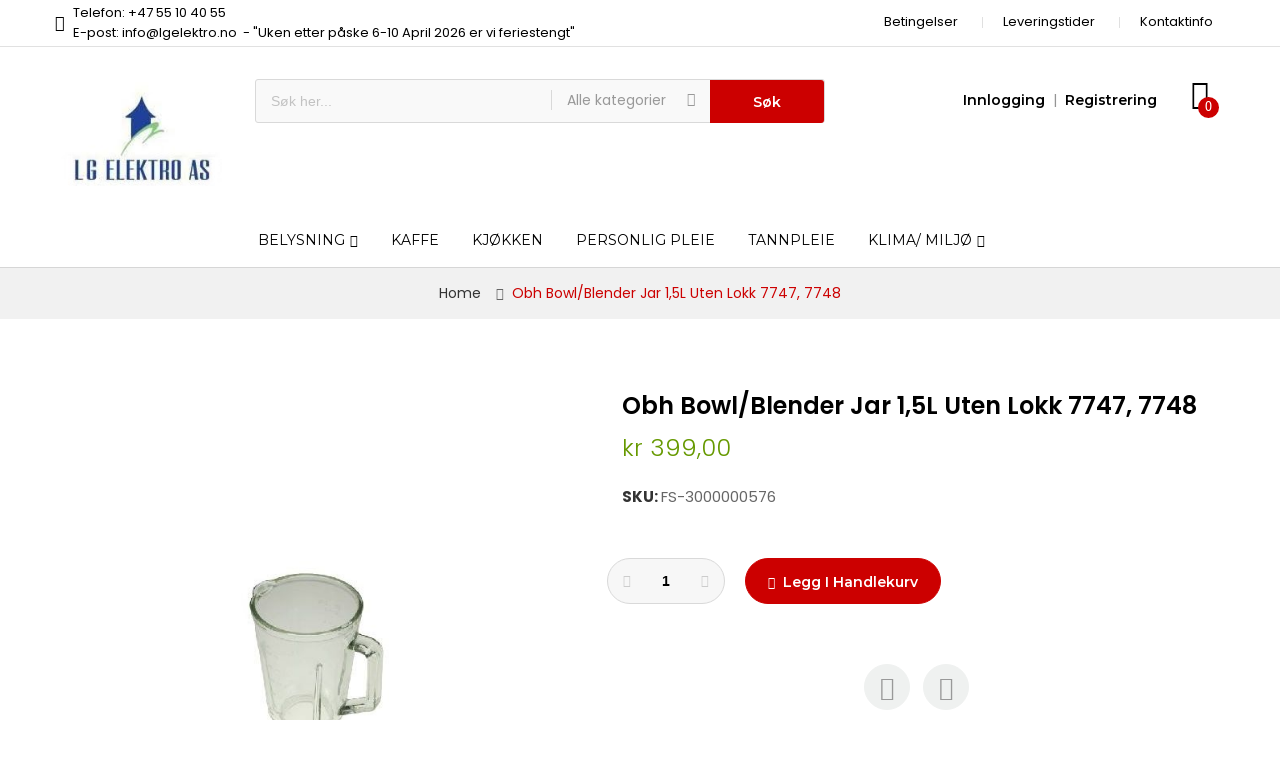

--- FILE ---
content_type: text/html; charset=UTF-8
request_url: https://lgelektro.no/bowl-blender-jar-1-5l-7748
body_size: 33854
content:
<!doctype html>
<html lang="nb">
    <head prefix="og: http://ogp.me/ns# fb: http://ogp.me/ns/fb# product: http://ogp.me/ns/product#">
        <script>
    var BASE_URL = 'https://lgelektro.no/';
    var require = {
        "baseUrl": "https://lgelektro.no/static/version1756054859/frontend/Alothemes/mrbaratech1/nb_NO"
    };
</script>
        <meta charset="utf-8"/>
<meta name="description" content="Bowl/blender jar 1,5L 7748 "/>
<meta name="keywords" content="Bowl/blender jar 1,5L 7748"/>
<meta name="robots" content="INDEX,FOLLOW"/>
<meta name="title" content="Bowl/blender jar 1,5L 7748"/>
<meta name="viewport" content="width=device-width, initial-scale=1, maximum-scale=1.0, user-scalable=no"/>
<meta name="format-detection" content="telephone=no"/>
<meta name="p:domain_verify" content="Dhz0ywR2Croi4e9rcWcnhfhR236W3VsK"/>
<title>Bowl/blender jar 1,5L 7748</title>
<link  rel="stylesheet" type="text/css"  media="all" href="https://lgelektro.no/static/version1756054859/frontend/Alothemes/mrbaratech1/nb_NO/mage/calendar.css" />
<link  rel="stylesheet" type="text/css"  media="all" href="https://lgelektro.no/static/version1756054859/frontend/Alothemes/mrbaratech1/nb_NO/css/styles-m.css" />
<link  rel="stylesheet" type="text/css"  media="all" href="https://lgelektro.no/static/version1756054859/frontend/Alothemes/mrbaratech1/nb_NO/Magiccart_Magicmenu/css/magicmenu.css" />
<link  rel="stylesheet" type="text/css"  media="all" href="https://lgelektro.no/static/version1756054859/frontend/Alothemes/mrbaratech1/nb_NO/font/fontawesome/css/font-awesome.min.css" />
<link  rel="stylesheet" type="text/css"  media="all" href="https://lgelektro.no/static/version1756054859/frontend/Alothemes/mrbaratech1/nb_NO/font/pe-icon-stroke/css/pe-icon-7-stroke.css" />
<link  rel="stylesheet" type="text/css"  media="all" href="https://lgelektro.no/static/version1756054859/frontend/Alothemes/mrbaratech1/nb_NO/bootstrap/css/bootstrap.min.css" />
<link  rel="stylesheet" type="text/css"  media="all" href="https://lgelektro.no/static/version1756054859/frontend/Alothemes/mrbaratech1/nb_NO/css/styles.css" />
<link  rel="stylesheet" type="text/css"  media="all" href="https://lgelektro.no/static/version1756054859/frontend/Alothemes/mrbaratech1/nb_NO/css/responsive.css" />
<link  rel="stylesheet" type="text/css"  media="all" href="https://lgelektro.no/static/version1756054859/frontend/Alothemes/mrbaratech1/nb_NO/font/ionicons/css/ionicons.css" />
<link  rel="stylesheet" type="text/css"  media="all" href="https://lgelektro.no/static/version1756054859/frontend/Alothemes/mrbaratech1/nb_NO/mage/gallery/gallery.css" />
<link  rel="stylesheet" type="text/css"  media="all" href="https://lgelektro.no/static/version1756054859/frontend/Alothemes/mrbaratech1/nb_NO/Magiccart_Magicproduct/css/slick.css" />
<link  rel="stylesheet" type="text/css"  media="all" href="https://lgelektro.no/static/version1756054859/frontend/Alothemes/mrbaratech1/nb_NO/Magento_Swatches/css/swatches.css" />
<link  rel="stylesheet" type="text/css"  media="all" href="https://lgelektro.no/static/version1756054859/frontend/Alothemes/mrbaratech1/nb_NO/Magiccart_Magicproduct/css/magicproduct.css" />
<link  rel="stylesheet" type="text/css"  media="all" href="https://lgelektro.no/static/version1756054859/frontend/Alothemes/mrbaratech1/nb_NO/Magiccart_Magicslider/css/magicslider.css" />
<link  rel="stylesheet" type="text/css"  media="all" href="https://lgelektro.no/static/version1756054859/frontend/Alothemes/mrbaratech1/nb_NO/Magiccart_Shopbrand/css/shopbrand.css" />
<link  rel="stylesheet" type="text/css"  media="all" href="https://lgelektro.no/static/version1756054859/frontend/Alothemes/mrbaratech1/nb_NO/Sebwite_SmartSearch/css/module.css" />
<link  rel="stylesheet" type="text/css"  media="screen and (min-width: 768px)" href="https://lgelektro.no/static/version1756054859/frontend/Alothemes/mrbaratech1/nb_NO/css/styles-l.css" />
<link  rel="stylesheet" type="text/css"  media="print" href="https://lgelektro.no/static/version1756054859/frontend/Alothemes/mrbaratech1/nb_NO/css/print.css" />
<script  type="text/javascript"  src="https://lgelektro.no/static/version1756054859/frontend/Alothemes/mrbaratech1/nb_NO/requirejs/require.js"></script>
<script  type="text/javascript"  src="https://lgelektro.no/static/version1756054859/frontend/Alothemes/mrbaratech1/nb_NO/mage/requirejs/mixins.js"></script>
<script  type="text/javascript"  src="https://lgelektro.no/static/version1756054859/frontend/Alothemes/mrbaratech1/nb_NO/requirejs-config.js"></script>
<script  type="text/javascript"  src="https://lgelektro.no/static/version1756054859/frontend/Alothemes/mrbaratech1/nb_NO/mage/polyfill.js"></script>
<link  rel="icon" type="image/x-icon" href="https://lgelektro.no/media/favicon/stores/1/LOGO-LG-Elektro-NOnew_1.jpg" />
<link  rel="shortcut icon" type="image/x-icon" href="https://lgelektro.no/media/favicon/stores/1/LOGO-LG-Elektro-NOnew_1.jpg" />
        <link rel="stylesheet" type="text/css" href="//fonts.googleapis.com/css?family=Poppins&subset=cyrillic,cyrillic-ext,greek,greek-ext,latin-ext,vietnamese" media="all" />
<style type="text/css">body{ font-size: 13px; font-family: Poppins;}body, h1, h2, h3, h4, h5, h6, .h1, .h2, .h3, .h4, .h5, .h6{color:#666666;}body.page-layout-1column a,body.page-layout-2columns-left a,body.page-layout-2columns-right a,.block-collapsible-nav .item a{color:#333333;}body a:hover,body a:focus{color:#cc3333;}body{ background-color:#ffffff;}.product-label .sticker.top-left{color:#ffffff; background-color:#93be2b;}.product-label .sticker.top-right{color:#ffffff; background-color:#cc3300;}button.button, button, .cart .continue, .actions-toolbar .primary a.action,button:focus{color:#ffffff; background-color:#333333; border-color:#333333;}button.button:hover, button:hover, .cart .continue:hover, .actions-toolbar .primary a.action:hover{color:#ffffff; background-color:#cc3333; border-color:#cc3333;}.cart-container .checkout-methods-items .action.primary{color:#ffffff; background-color:#cc3333; border-color:#cc3333;}.cart-container .checkout-methods-items .action.primary:hover{color:#ffffff; background-color:#333333; border-color:#333333;}.opc-progress-bar-item._active:before{ background-color:#cc3333;}.opc-progress-bar-item._active > span:before{ background-color:#cc3333;}.opc-wrapper .shipping-address-item.selected-item{ border-color:#cc3333;}.opc-wrapper .shipping-address-item.selected-item:after{ background-color:#cc3333;}.login-container .actions-toolbar .action.login,.login-container .actions-toolbar .action.create{color:#ffffff; background-color:#cc3333; border-color:#cc3333;}.login-container .actions-toolbar .action.login:hover,.login-container .actions-toolbar .action.create:hover{color:#ffffff; background-color:#333333; border-color:#333333;}.password-strength-meter-0 .password-strength-meter:before{ background-color:#f4f4f4;}.password-strength-meter-0 .password-strength-meter:before {background-color: #f4f4f4;width: 100%;} .password-strength-meter-1 .password-strength-meter:before{ background-color:#ffafae;}.password-strength-meter-2 .password-strength-meter:before{ background-color:#ffd6b3;}.password-strength-meter-3 .password-strength-meter:before{ background-color:#c5eeac;}.password-strength-meter-4 .password-strength-meter:before{ background-color:#81b562;}.slide-showcase{ background-color:#ebf1f1;}.home-slider .slick-slide.slick-active .figcaption .black{color:#333333;}.home-slider .slick-slide.slick-active .figcaption .gray{color:#888888;}.home-slider .slick-slide.slick-active .figcaption span.slide-special-price{color:#669900;}.home-slider .slick-slide.slick-active .figcaption .btn-shop{color:#000000;}.home-slider .slick-slide.slick-active .figcaption .btn-shop:hover{color:#990000;}.home-slider .slick-arrow{color:#000000; background-color:rgba(0, 0, 0, 0); border-color:rgba(0, 0, 0, 0);}.home-slider .slick-arrow:hover{color:#000000; background-color:rgba(0, 0, 0, 0); border-color:rgba(0, 0, 0, 0);}.alo-magicslider .slick-dots li button{color:#cccccc; background-color:#cccccc; border-color:#cccccc;}.alo-magicslider .slick-dots li:hover button, .alo-magicslider .slick-dots li.slick-active button{color:#666666; background-color:#666666; border-color:#666666;}.slick-prev,.slick-prev:focus, .slick-next,.slick-next:focus{color:#cccccc; background-color:#ffffff; border-color:#e6e6e6;}.slick-prev:hover, .slick-next:hover{color:#222222; background-color:#cc3333; border-color:#cc3333;}.slick-dots li button{color:#333333; background-color:#cccccc; border-color:#cccccc;}.slick-dots li:hover button, .slick-dots li.slick-active button{color:#666666; background-color:#666666; border-color:#666666;}.policy .policy-box .box-content .icons{color:#cc0000;}.policy .policy-box .box-content .service-content .info-title h3{color:#000000;}.policy .policy-box .box-content .service-content .info-title p{color:#999999;}.policy .policy-box .box-content{ border-color:#e0e0e0;}#popup-newsletter .block-content .block-title strong span{color:#000000;}.promo-panel-text,#popup-newsletter .subscribe-bottom{color:#999999;}#popup-newsletter .block-content input.input-text{color:#888888; background-color:#f3f3f3; border-color:#f3f3f3;}#popup-newsletter .block-content button.button{color:#999999; background-color:rgba(0, 0, 0, 0); border-color:rgba(0, 0, 0, 0);}#popup-newsletter .block-content button.button:hover{color:#000000; background-color:rgba(0, 0, 0, 0); border-color:rgba(0, 0, 0, 0);}.fancybox-close{ background-color:#333333;}.fancybox-close:hover,.onclick .content-contact .button:hover{ background-color:#990000;}.item .add-to-links a,.item .images-container .product-hover .quickview{color:#000000; background-color:rgba(0, 0, 0, 0);}.item .add-to-links a:hover,.item .images-container .product-hover .quickview:hover{color:#ffffff; background-color:#cc0000;}.item .actions-cart .button.btn-cart{color:#000000; background-color:rgba(0, 0, 0, 0);}.item .actions-cart .button.btn-cart:hover,.section-category-slide .item:hover .actions-cart .button.btn-cart{color:#ffffff; background-color:#cc0000;}.section-category-slide .item .actions-cart .button.btn-cart:hover{color:#ffffff; background-color:#000000;}.item .actions-cart .stock.unavailable{color:#000000; background-color:transparent; border-color:transparent;}.item .actions-cart .stock.unavailable:hover{color:#000000; background-color:transparent; border-color:transparent;}.item .actions-cart .stock.unavailable span{color:#ffffff;}.item .actions-cart .stock.unavailable:after{ background-color:#cc0000;}.alotheme-tooltip .tooltip{color:#ffffff; background-color:#333333;}.alotheme-tooltip .tooltip:before{ border-color:#333333;}.cms-page-countdown-product .item .actions-cart .button.btn-cart, .cms-page-countdown-product .item .actions-cart .stock.unavailable{color:#ffffff; background-color:#cc0000; border-color:#cc0000;}.cms-page-countdown-product .item .actions-cart .button.btn-cart:hover{color:#ffffff; background-color:#333333; border-color:#333333;}.products-list .item .product-item-inner .add-to-links .action{color:#cccccc; background-color:rgba(0, 0, 0, 0); border-color:rgba(0, 0, 0, 0);}.products-list .item .product-item-inner .add-to-links .action:hover{color:#cc3333; background-color:rgba(0, 0, 0, 0); border-color:rgba(0, 0, 0, 0);}.products-list .item .actions-no .button.btn-cart{color:#ffffff; background-color:#cc0000; border-color:#cc0000;}.products-list .item .actions-no .button.btn-cart:hover{color:#ffffff; background-color:#333333; border-color:#333333;}.product-item-name .product-item-link,.product-view .product-shop .page-title-wrapper .page-title span,.minicart-items .product-item-name a{color:#000000;}.product-item-name .product-item-link:hover,.minicart-items .product-item-name a:hover{color:#cc0000;}.toolbar .modes-mode{color:#cccccc; background-color:rgba(0, 0, 0, 0); border-color:rgba(0, 0, 0, 0);}.toolbar .modes-mode.active, .toolbar .modes-mode:hover{color:#000000; background-color:rgba(0, 0, 0, 0); border-color:rgba(0, 0, 0, 0);}.pages li{color:#000000; background-color:rgba(0, 0, 0, 0); border-color:#e6e6e6;}.pages li.current,.pages li:hover{color:#ffffff; background-color:#cc0000; border-color:#cc0000;}.pages li a{color:#000000;}.pages li a:hover{color:#ffffff;}.pages li.item.pages-item-next,.pages li.item.pages-item-previous{color:#000000; background-color:rgba(0, 0, 0, 0); border-color:#e6e6e6;}.pages li.item.pages-item-next:hover,.pages li.item.pages-item-previous:hover{color:#ffffff; background-color:#cc0000; border-color:#cc0000;}.vmagicmenu .block-title{ background-color:#cc0000;}.vmagicmenu .block-title span{color:#ffffff;}.vmagicmenu .level0 .level-top{color:#262521; border-color:#eaeaea;}.vmagicmenu .level0:hover, .vmagicmenu .level0.active{color:#999999; background-color:rgba(0, 0, 0, 0);}.vmagicmenu .level0:hover .level-top::after, .vmagicmenu .level0:hover .level-top{color:#999999; border-color:#eaeaea;}.vmagicmenu .block-vmagicmenu-content{ background-color:#ffffff; border-color:#e6e6e6;}.vmagicmenu .level0 .level-top-mega, .vmagicmenu .vmagicmenu-narrow .level0.dropdown > .level0,.vmagicmenu .vmagicmenu-narrow .level0.dropdown .hasChild ul{ background-color:#ffffff; border-color:#dfdfdf;}.vmagicmenu .level0 .level-top-mega .children.level1 > a{color:#262521; border-color:#e6e6e6;}.vmagicmenu .level0 .level-top-mega .children a, .vmagicmenu .vmagicmenu-narrow .level0.dropdown .level1 a{color:#262521;}.vmagicmenu .level0 .level-top-mega .children a:hover, .vmagicmenu .vmagicmenu-narrow .level0.dropdown .level1 a:hover{color:#999999;}.all-cat span{color:#262521;}.all-cat span:hover{color:#999999;}.mean-container .mean-nav .mobi-title{color:#ffffff;}.nav-toggle:before{color:#333333;}.nav-toggle:hover:before{color:#333333;}.nav-sections .mean-container .mean-nav{ background-color:#666666;}.nav-sections .mean-container .mean-nav ul li a{color:#ffffff; border-color:#888888;}.nav-sections .mean-container .mean-nav ul li a:hover{color:#ffffff; background-color:#333333;}.sidebar .accordion-container .mean-bar{ border-color:#e6e6e6;}ul.nav-accordion li a{color:#999999;}ul.nav-accordion li a.level-top{color:#000000;}ul.nav-accordion li a:hover{color:#cc0000;}.bg-color{ background-color:#ebf1f1;}.price-box .price{color:#669900;}.item.product-item .special-price .price, .item.product-item .minimal-price .price{color:#cc0000;}.old-price .price{color:#999999;}.block-title-tabs h3,.crosssell .block-title strong, .block-related .block-title strong, .block.related .block-title strong, .box-up-sell .block-title strong,.box-title .magictabs .item.activated .title{color:#000000;}.magictabs .item .title{color:#999999;}.magictabs .item:hover .title,.group-title span{color:#000000; background-color:rgba(0, 0, 0, 0);}.magictabs .item.activated .title{color:#000000; background-color:#f0f0f0;}.cat-view-all{color:#ffffff; background-color:#cc0000;}.cat-view-all:hover{color:#ffffff; background-color:#333333;}.fotorama-item .fotorama__nav .fotorama__thumb-border{ border-color:#999999;}.product-view .add-to-cart button.button{color:#ffffff; background-color:#cc0000; border-color:#cc0000;}.product-view .add-to-cart button.button:hover{color:#ffffff; background-color:#333333; border-color:#333333;}.product-view .product-shop .product-social-links a, .product-add-form .product-social-links a{color:#999999; background-color:#eff1f0; border-color:#eff1f0;}.product-view .product-shop .product-social-links a:hover, .product-add-form .product-social-links a:hover{color:#ffffff; background-color:#cc3333; border-color:#cc3333;}.product-info-main .stock.available:before,.product-info-main .stock.unavailable:before{color:#333333;}.product.data.items .items-tabs .item a{color:#cccccc;}.product.data.items .items-tabs .item.active a, .product.data.items .items-tabs .item:hover a{color:#333333;}.alo-blog .block-recent-posts .block-title strong{color:#222222;}.post-info a.post-item-link,.post-list .post-header .post-title a, .post-view .post-header .post-title a{color:#000000;}.post-info a.post-item-link:hover,.post-list .post-header .post-title a:hover, .post-view .post-header .post-title a:hover{color:#cc3333;}.post-posed-date{color:#cccccc;}.post-info .content-inner .post-read-more, .post-list .post-content .post-read-more{color:#999999;}.post-info .content-inner .post-read-more:hover, .post-list .post-content .post-read-more:hover{color:#cc3333;}.product-view .product-qty .custom-qty,.block-bundle-summary .product-details .product-qty .custom-qty{ background-color:#f7f7f7; border-color:#d9d9d9;}.product-view .product-qty label span{color:#333333;}.product-view .product-shop input.qty, .block-bundle-summary .product-details input.qty{color:#000000; background-color:rgba(0, 0, 0, 0);}.product-view .product-shop .add-to-cart .items, .box-tocart .items, .product-shop .add-to-box .items{color:#cccccc; background-color:rgba(0, 0, 0, 0);}.product-view .product-shop .add-to-cart .items:hover, .box-tocart .items:hover, .product-shop .add-to-box .items:hover{color:#000000; background-color:rgba(0, 0, 0, 0);}.stock label{color:#666666;}.stock span{color:#99cc00;}.stock.unavailable span{color:#ff0000;}.onmap .onclick-map{color:#ffffff; background-color:#cc0000;}.breadcrumbs, .category-view{ background-color:#f1f1f1; border-color:#d6d6d6;}.page-footer .block-content-statick li a, .address-list .tit-name,.address-list .tit-contain{color:#666666;}.page-footer .block-content-statick li a:hover{color:#000000;}.page-footer .block-content-statick .latest-tweets li a{color:#0099cc;}.block-footer-top{ background-color:#ffffff;}.page-footer .block-footer-bottom,.footer-links-company{ background-color:#ffffff;}.page-footer .block-footer-bottom{ border-color:#e1e1e1;}.block-subscribe .block-title strong{color:#000000;}.block-newletter .block-subscribe .block-title p{color:#999999;}.block-subscribe .block-title:before{color:#cc3333;}.block-subscribe input.input-text{color:#999999; background-color:#f7f7f7; border-color:#e5e5e5;}.block-subscribe .actions button.button{color:#ffffff; background-color:#cc3333; border-color:#cc3333;}.block-subscribe .actions button.button:hover{color:#ffffff; background-color:#333333; border-color:#333333;}.page-footer .block-title.heading,.copyright span,.company-top .footer.links li a{color:#000000;}#backtotop{color:#ffffff; background-color:#cc3333;}#backtotop:hover{color:#ffffff; background-color:#333333;}.page-header a{color:#666666;}.page-header a:hover{color:#cc3333;}.header-top{ background-color:#ffffff; border-color:#e1e1e1;}.header-content{ background-color:#ffffff;}.header-container-fixed,.cms-index-index .header-content.header-container-fixed,.page-products .header-container-fixed,.catalog-product-view .header-content.header-container-fixed{ background-color:#ffffff;}.minicart-wrapper .action.showcart .counter.qty{color:#ffffff; background-color:#cc0000;}.minicart-wrapper .block-minicart{ background-color:#ffffff; border-color:#cccccc;}.block-minicart .block-content .actions .primary .action.primary.checkout{color:#ffffff; background-color:#7e110e; border-color:#7e110e;}.block-minicart .block-content .actions .secondary .viewcart{color:#ffffff; background-color:#333333; border-color:#333333;}.block-minicart .block-content .actions .secondary .viewcart:hover{color:#ffffff; background-color:#7e110e; border-color:#7e110e;}.magicmenu .nav-desktop .level0 .full-width, .magicmenu .nav-desktop .level0 .level-top-mega, .magicmenu .nav-desktop .level0.dropdown .level0, .magicmenu .nav-desktop .level0.dropdown .hasChild ul, .magicmenu .nav-desktop .level0.dropdown .hasChild ul{ background-color:#ffffff; border-color:#dfdfdf;}.magicmenu .nav-desktop .level0 .level-top,.magicmenu .nav-desktop .level0.dropdown .level-top{color:#000000;}.magicmenu .nav-desktop .level0.over a,.magicmenu .nav-desktop .level0.active a, .magicmenu .nav-desktop .level0.active a span.icon-text, .magicmenu .nav-desktop .level0 a:hover, .magicmenu .nav-desktop .level0 a.icon-text:hover,.magicmenu .nav-desktop .level0.dropdown .level-top:hover{color:#999999; background-color:rgba(0, 0, 0, 0);}.magicmenu .nav-desktop .level0 .level-top-mega .children.level1 > a{color:#262521;}.magicmenu .nav-desktop .level0 .level-top-mega .children a, .magicmenu .nav-desktop p,.magicmenu .nav-desktop .level0.home .level-top-mega div a,.magicmenu .nav-desktop .level0.dropdown a{color:#262521;}.magicmenu .nav-desktop .level0 .level-top-mega .children a:hover,.magicmenu .nav-desktop .level0.home .level-top-mega div a:hover,.magicmenu .nav-desktop .level0.dropdown a:hover{color:#999999; background-color:rgba(0, 0, 0, 0);}.magicmenu .nav-desktop .level0.dropdown .level1 a:hover, .vmagicmenu .vmagicmenu-narrow .level0.dropdown .level1 a:hover{color:#999999; background-color:#f1f1f1;}.magicmenu .nav-desktop .level0 .level-top .cat_label, .magicmenu .nav-desktop .level0 .cat_label, .mean-container .mean-nav ul li a span.cat_label, .vmagicmenu .level0 .cat_label, .vmagicmenu .level0 .level-top-mega .children .cat_label,.nav-sections .mean-container .mean-nav ul li a span.cat_label{color:#cc3333; background-color:rgba(0, 0, 0, 0);}.magicmenu .nav-desktop .level0 .cat_label.Sale, .magicmenu .nav-desktop .level0 .cat_label.sale, .magicmenu .nav-desktop .level0 .level-top-mega .children a .cat_label.sale, .magicmenu .nav-desktop .level0 .level-top-mega .children a .cat_label.Sale, .vmagicmenu .level0 .cat_label.Sale, .vmagicmenu .level0 .cat_label.sale, .vmagicmenu .level0 .level-top-mega .children .cat_label.sale, .vmagicmenu .level0 .level-top-mega .children .cat_label.Sale, .mean-container .mean-nav ul li a span.cat_label.sale, .mean-container .mean-nav ul li a span.cat_label.Sale{color:#0099cc; background-color:rgba(0, 0, 0, 0);}.magicmenu .nav-desktop .level0 .cat_label.Hot, .magicmenu .nav-desktop .level0 .cat_label.hot, .magicmenu .nav-desktop .level0 .cat_label.HOT, .vmagicmenu .level0 .cat_label.Hot, .vmagicmenu .level0 .cat_label.hot, .vmagicmenu .level0 .cat_label.HOT, .vmagicmenu .level0 .level-top-mega .children .cat_label.hot, .vmagicmenu .level0 .level-top-mega .children .cat_label.Hot, .vmagicmenu .level0 .level-top-mega .children .cat_label.HOT, .mean-container .mean-nav ul li a span.cat_label.hot, .mean-container .mean-nav ul li a span.cat_label.Hot, .mean-container .mean-nav ul li a span.cat_label.HOT{color:#f08a47; background-color:rgba(0, 0, 0, 0);}.cms-static-banner-menu .text-menu h3.gold{color:#b5892a;}.header.links li a, .header.links li.customer-welcome span, .below-column ul li a,.support-content p,.support .icon-support .icons,.switcher-options strong span, .page-header .switcher .options .action{color:#000000;}.header.links li a:before, .page-header .switcher .options:before,.below-column ul li a:before{ border-color:#e0e0e0;}.header.links li a:hover,.header .top-link-product a:hover,.header.links li.customer-welcome span:hover{color:#cc0000;}.header .form-search{ background-color:#f9f9f9; border-color:#d9d9d9;}.header .form-search button.button{color:#ffffff; background-color:#cc0000; border-color:#cc0000;}.header .form-search button.button:hover{color:#ffffff; background-color:#000000; border-color:#000000;}.top-link-product a.icon,.toggle-tab-mobile .toggle-tab.mobile,.content-cart .minicart-wrapper .showcart .crat-icon{color:#000000;}.top-link-product a.icon .counter{color:#ffffff; background-color:#cc0000;}.alo-social-links.socials .icon-share .social-link{color:#999999; background-color:rgba(0, 0, 0, 0); border-color:rgba(0, 0, 0, 0);}.alo-social-links.socials .icon-share .social-link:hover{color:#bf113d; background-color:rgba(0, 0, 0, 0); border-color:rgba(0, 0, 0, 0);}.promotion .p-desc .p-content .link-text::after, .background-images-large .promotion-content .p-content .link-text:after,.home-slider .slick-slide.slick-active .figcaption .btn-shop:after,.cms-static-banner-menu .text-menu .link-shop-menu:after{color:#990000;}.promotion .p-desc .p-content .new-price,.background-images-large .promotion-content .p-content .new-price{color:#669900;}.header-promotion .alo-count-down .slogan-countdown,.header-promotion .timer-box span.title{color:#ffffff;}.header-promotion .timer-box span b{color:#ffffff; background-color:#663333;}.top-banner .header-offer-close{color:#ffffff; background-color:#661919;}.sidebar .block .block-title strong,.accor-title,.filter-options .filter-options-title{color:#000000;}.filter-options-content .swatch-option.text,.product-items .product.details.product-item-details .swatch-option.text{color:#999999; background-color:#f1f1f1; border-color:#f1f1f1;}.filter-options-content .swatch-attribute-options .swatch-option:hover,.product-items .product.details.product-item-details .swatch-option.text:hover{color:#000000; background-color:#f1f1f1; border-color:#999999;}</style>
<script type="text/javascript"> Themecfg = {"rtl":{"enabled":"0"},"newsletter":{"enabled":"0","firstOnly":"0","timeDelay":"4000","autoClose":"0","timeClose":"10000","width":"830","height":"540","overlayColor":"#353535","background_color":"#ffffff","background_image":null},"general":{"baseUrl":"https:\/\/lgelektro.no\/"}}</script><script type="text/javascript">
	var alo_timer_layout 		= '<div class="timer-box"><span class="day">%%D%%</span><span class="title">Dager</span></div><div class="timer-box"><span class="hour">%%H%%</span><span class="title">Timer</span></div><div class="timer-box"><span class="min">%%M%%</span><span  class="title">Minutter</span></div><div class="timer-box"><span class="sec">%%S%%</span><span  class="title">Secs</span></div>';
	var alo_timer_layoutcaption = '<div class="timer-box"><span class="day">%%D%%</span><span class="title">Dager</span></div><div class="timer-box"><span class="hour">%%H%%</span><span class="title">Timer</span></div><div class="timer-box"><span class="min">%%M%%</span><span  class="title">Minutter</span></div><div class="timer-box"><span class="sec">%%S%%</span><span  class="title">Secs</span></div>';
	var alo_timer_timeout 		= '<span class="timeout">Time out!</span>';
		require(['jquery','magiccart/slick','alothemes']);
</script>

<meta property="og:type" content="product" />
<meta property="og:title" content="Obh&#x20;Bowl&#x2F;blender&#x20;jar&#x20;1,5L&#x20;uten&#x20;lokk&#x20;7747,&#x20;7748" />
<meta property="og:image" content="https://lgelektro.no/media/catalog/product/cache/c79c852b441d9472fe299db8d00bebd1/s/k/skjermbilde_44_27.jpg" />
<meta property="og:description" content="" />
<meta property="og:url" content="https://lgelektro.no/bowl-blender-jar-1-5l-7748" />
    <meta property="product:price:amount" content="319.2"/>
    <meta property="product:price:currency" content="NOK"/>
    </head>
    <body data-container="body" data-mage-init='{"loaderAjax": {}, "loader": { "icon": "https://lgelektro.no/static/version1756054859/frontend/Alothemes/mrbaratech1/nb_NO/images/loader-2.gif"}}' itemtype="http://schema.org/Product" itemscope="itemscope" class="catalog-product-view product-bowl-blender-jar-1-5l-7748 page-layout-1column">
        
    <script type="text/x-magento-init">
        {
            "*": {
                "mage/translate-init": {
                    "dictionaryFile": "text!js\u002Dtranslation.json",
                    "version": "4616eada359804ec407838ea03b07e0242657fc6"
                }
            }
        }
    </script>

<script type="text/x-magento-init">
    {
        "*": {
            "mage/cookies": {
                "expires": null,
                "path": "/",
                "domain": ".lgelektro.no",
                "secure": false,
                "lifetime": "3600"
            }
        }
    }
</script>
    <noscript>
        <div class="message global noscript">
            <div class="content">
                <p>
                    <strong>JavaScript seems to be disabled in your browser.</strong>
                    <span>For the best experience on our site, be sure to turn on Javascript in your browser.</span>
                </p>
            </div>
        </div>
    </noscript>

<script>
    require.config({
        map: {
            '*': {
                wysiwygAdapter: 'mage/adminhtml/wysiwyg/tiny_mce/tinymce4Adapter'
            }
        }
    });
</script>
<div class="page-wrapper"><link href="//fonts.googleapis.com/css?family=Montserrat:100,100i,200,200i,300,300i,400,400i,500,500i,600,600i,700,700i,800,800i,900,900i&amp;subset=latin-ext,vietnamese" rel="stylesheet"> 
<link href="//fonts.googleapis.com/css?family=Poppins:300,400,500,600,700&amp;subset=devanagari,latin-ext" rel="stylesheet">
<header class="page-header alothemes">
    <div class="header">
                  <div class="header-top">
			<div class="container">
			    <div class="box-width main-fix clearfix">
				    <div class="top-left top-mobile">
				        <div class="support">
<div class="icon-support"><span class="icons fa fa-phone"><em class="hidden">hidden</em></span></div>
<div class="support-content">
<p class="support-phone">Telefon: +47 55 10 40 55<br>E-post: info@lgelektro.no&nbsp; - "Uken etter påske 6-10 April 2026 er vi feriestengt"</p>
</div>
</div>				    </div>
					<div class="top-right top-mobile">
						<div class="tool-setting">
						    <div class="below-column">
<div class="links-wrapper-separators">
<ul class="links">
<li class="first item store-location"><a title="Store Location" href="https://lgelektro.no/legal/">Betingelser</a></li>
<li class="last item store-location"><a title="Store Location" href="https://lgelektro.no/opening/">Leveringstider</a></li -->
<li class="last item store-location"><a title="Store Location" href="https://lgelektro.no/address/">Kontaktinfo</a></li>
</ul>
</div>
</div>						    <div class="header-setting currency_top">
						    	<div class="settting-switcher">
							    								    </div>
						    </div>
				    	    <div class="header-setting">
						    	<div class="settting-switcher">
									
							    </div>
						    </div>
		    			</div>
					</div>
				</div>
			</div>
		</div>
		<div class="header-content">
			<div class="container">
			    <div class="box-width main-fix head-position clearfix">
					<div class="row clearfix">
					    <div class="content-logo col-sm-12 col-md-2 col-lg-2">
							<div class="header-logo">
								<span data-action="toggle-nav" class="action nav-toggle"><span>Toggle Nav</span></span>
    <a class="logo" href="https://lgelektro.no/" title="">
        <img src="https://lgelektro.no/media/logo/stores/1/LOGO-LG-Elektro-NOnew_1.jpg"
             title=""
             alt=""
             width="201"             height="54"        />
    </a>
							</div>
						</div>
						<div class="hidden-top-bar fixed-mobile col-sm-12 col-md-6 col-lg-6">
							<div class="tool-topsearch alo-toggle toggle-tab-mobile">
								<span class="toggle-tab mobile"><i class="icon ion-android-search icons"></i></span>
							    <div class="toggle-content">
									<div class="block-search">
    <div class="block block-content">
        <form class="form minisearch form-search" id="search_mini_form" action="https://lgelektro.no/catalogsearch/result/" method="get">
        <div class="block-title"><strong>Søk</strong></div>
            <div class="field search">
                                <div class="control catalogsearch">
                      <input id="search"
                             data-mage-init='{"quickSearch":{
                                  "formSelector":"#search_mini_form",
                                  "url":"https://lgelektro.no/search/ajax/suggest/",
                                  "destinationSelector":"#search_autocomplete"}
                             }'
                             type="text"
                             name="q"
                             value=""
                             placeholder="Søk her..."
                             class="input-text"
                             maxlength="128"
                             role="combobox"
                             aria-haspopup="false"
                             aria-autocomplete="both"
                             autocomplete="off"/>
                      <div id="search_autocomplete" class="search-autocomplete"></div>
                      <div class="nested">
    <a class="action advanced" href="https://lgelektro.no/catalogsearch/advanced/" data-action="advanced-search">
        Avansert søk    </a>
</div>
                                            <div class="catalogsearch-box">
                        <span id="select-box-category">Alle kategorier</span>
                        <div id="categories-box" style="display:none;">
                          <input style="display:none;" type="text" value="" id="qsearch">
                          <ul class="cat-list dd-container" id="cat">
                            <li data-q="0">Alle kategorier</li><li data-q="325" class="item top">AEG</li><li data-q="326" class="item">**AEG Støvsuger</li><li data-q="188" class="item top">BOSCH/SIEMENS</li><li data-q="189" class="item">**ESPRESSO</li><li data-q="455" class="item">***TE653M11RW</li><li data-q="459" class="item">***TI9573X</li><li data-q="469" class="item">***Siemens EQ.700 (TQ707R03)</li><li data-q="210" class="item">**KJØKKEN</li><li data-q="211" class="item">***KJØTTKVERN</li><li data-q="297" class="item">***KJØKKENMASKIN/BLENDER/MIKSER</li><li data-q="299" class="item">****MUM9</li><li data-q="298" class="item">****MUM54</li><li data-q="392" class="item">****MC812</li><li data-q="405" class="item">**Støvsuger</li><li data-q="406" class="item">***Bosch BCS611</li><li data-q="447" class="item">***Bosch Unlimited 8</li><li data-q="476" class="item">***BOSCH BGL8HYG1</li><li data-q="12" class="item top">BRAUN</li><li data-q="19" class="item">**BARBERMASKIN</li><li data-q="20" class="item">***SKJÆREHODER</li><li data-q="21" class="item">***LADING</li><li data-q="22" class="item">***RENSEUTSTYR & Tilbehør</li><li data-q="88" class="item">**HÅR/SKJEGG/IPL</li><li data-q="89" class="item">***KLIPPEKAM/DIV</li><li data-q="408" class="item">***IPL Reservedeler</li><li data-q="507" class="item">***5544 </li><li data-q="547" class="item">***5541</li><li data-q="591" class="item">***5590 XT3, XT5, Series X</li><li data-q="56" class="item">**EPILATOR -LADYSHAVE</li><li data-q="84" class="item">***EPILATOR / LADYSHAVE RESERVEDELER</li><li data-q="443" class="item">***Braun Silk-épil 9 Flex 5380</li><li data-q="461" class="item">***Braun Silk-épil 9 5378</li><li data-q="462" class="item">***Braun Silk-épil 7 5377</li><li data-q="536" class="item">***Braun FaceSpa Pro 5366</li><li data-q="57" class="item">**KRØLLTENGER/FØNERE</li><li data-q="23" class="item">**KJØKKENMASKINER</li><li data-q="40" class="item">***RESERVEDELER K750/K600 3202/3205</li><li data-q="7" class="item">***RESERVEDELER K3000 (3210) km3050</li><li data-q="367" class="item">***Tribute Collection FX3030</li><li data-q="264" class="item">***DIV RESERVEDELER</li><li data-q="407" class="item">***Braun FP3131</li><li data-q="61" class="item">**BLENDER/SITRUSPRESSE</li><li data-q="64" class="item">***TILBEHØR TIL BLENDER</li><li data-q="365" class="item">****JB3060</li><li data-q="364" class="item">****JB5050</li><li data-q="348" class="item">**** PowerBlend 7</li><li data-q="65" class="item">***TILBEHØR CITRUS/SAFTPRESSE</li><li data-q="9" class="item">**STAVMIXERE</li><li data-q="500" class="item">***MultiQuick 3</li><li data-q="349" class="item">***MultiQuick 5</li><li data-q="353" class="item">***MultiQuick 7</li><li data-q="346" class="item">***MultiQuick 9</li><li data-q="543" class="item">****MQ9147</li><li data-q="10" class="item">***TILBEHØR TIL STAV MIXER 400 SERIEN (4185)</li><li data-q="63" class="item">***TILBEHØR TIL STAVMIXER 4000 SERIEN (4193)</li><li data-q="49" class="item">***Tilbehør til stavmixere 5000/6000  serien(4191)</li><li data-q="24" class="item">**KAFFETRAKTERE</li><li data-q="38" class="item">***KANNER & FILTERHOLDERE DIV</li><li data-q="67" class="item">**KJØTTKVERN</li><li data-q="68" class="item">***TILBEHØR KJØTTKVERN</li><li data-q="87" class="item">**STRYKEJERN</li><li data-q="232" class="item">**HELSE</li><li data-q="186" class="item top">DELONGHI</li><li data-q="187" class="item">**ESPRESSO</li><li data-q="453" class="item">***Servicedeler/Reservedeler</li><li data-q="470" class="item">***ECAM610.74.MB</li><li data-q="309" class="item top">DUALIT</li><li data-q="190" class="item top">ELECTROLUX</li><li data-q="296" class="item">**KJØKKEN</li><li data-q="437" class="item">***EKM4300, EKM5540</li><li data-q="444" class="item">***KAFFE</li><li data-q="191" class="item">**STØVSUGER</li><li data-q="192" class="item">***ZUO360</li><li data-q="417" class="item">***PI92-6DGM</li><li data-q="456" class="item">***EUOC94IW</li><li data-q="374" class="item top">EMSA</li><li data-q="375" class="item">**TILBEHØR & RESERVEDELER</li><li data-q="248" class="item top">HACE</li><li data-q="249" class="item">**HACE FILTER</li><li data-q="251" class="item">**HACE LUFTFUKTER</li><li data-q="161" class="item top">KENWOOD</li><li data-q="162" class="item">**KENWOOD CHEF</li><li data-q="164" class="item">***KJØTTKVERN CHEF</li><li data-q="165" class="item">***UTSTYR / TILBEHØR CHEF</li><li data-q="163" class="item">**KENWOOD MAJOR</li><li data-q="167" class="item">***UTSTYR / TILBEHØR MAJOR</li><li data-q="168" class="item">***DIV BLENDER MAJOR</li><li data-q="267" class="item top">MELITTA</li><li data-q="268" class="item">**TILBEHØR & RESERVEDELER</li><li data-q="317" class="item top">MIELE</li><li data-q="318" class="item">**Miele Støvsuger</li><li data-q="43" class="item top">MOCCAMASTER</li><li data-q="166" class="item">**KANNER</li><li data-q="287" class="item">**Reservedeler/Vedlikehold</li><li data-q="123" class="item top">MOULINEX</li><li data-q="176" class="item">**CHOPPER FRESH EXPRESS DJ755*</li><li data-q="314" class="item">**Kjøkken Reservedeler</li><li data-q="219" class="item top">NILFISK</li><li data-q="220" class="item">**STØVSUGER DELER</li><li data-q="14" class="item top">OBH NORDICA</li><li data-q="30" class="item">**DRAUGHT MASTER</li><li data-q="59" class="item">***TILBEHØR TIL DRAUGHTMASTER</li><li data-q="144" class="item">**PÅ KJØKKENET</li><li data-q="66" class="item">***STAVMIKSER / BLENDER</li><li data-q="212" class="item">****BLENDER</li><li data-q="218" class="item">*****BLENDER SMOOTHIE TWISTER</li><li data-q="293" class="item">*****Frutti, volcano, nautic, compact, quick blue</li><li data-q="254" class="item">*****OBH 6648 Power Rocket</li><li data-q="253" class="item">*****OBH 6650 Twister fusion</li><li data-q="311" class="item">*****Obh Compact chilli 6665</li><li data-q="275" class="item">*****Hero 6700</li><li data-q="280" class="item">*****Master steel & Master steel+</li><li data-q="395" class="item">*****7745 VitaFresh Vacuum Blender 3-in-1 </li><li data-q="343" class="item">*****OBH 7749 Legacy Blender</li><li data-q="286" class="item">*****7753, 7754, 7755, 7756 Miami</li><li data-q="301" class="item">*****LH181 Freshboost</li><li data-q="358" class="item">*****LH811 PerfectMix+</li><li data-q="370" class="item">*****LH985 Ultrablend Boost</li><li data-q="399" class="item">*****7766 Ultimate Blend</li><li data-q="400" class="item">*****7767 Supreme Blender</li><li data-q="401" class="item">*****Blendforce LH4201</li><li data-q="481" class="item">*****LH42Q8</li><li data-q="427" class="item">*****Blender Twister GO 7744</li><li data-q="471" class="item">*****LH91HDS0 Infiny Mix+</li><li data-q="473" class="item">*****Blendforce+ LH4358</li><li data-q="537" class="item">*****Blender Prime mix 7739</li><li data-q="581" class="item">*****LH82AD Perfectmix+</li><li data-q="587" class="item">*****LH871</li><li data-q="588" class="item">*****Obh LH8728</li><li data-q="610" class="item">*****LH190 BLEND UP</li><li data-q="213" class="item">****STAV & HÅNDMIKSER</li><li data-q="215" class="item">*****STICK MIKSER EASYMIX 400 7700</li><li data-q="341" class="item">*****Stick Mixer 7701 Quick Prep 500</li><li data-q="214" class="item">*****STICK MIKSER FROST 7705</li><li data-q="283" class="item">*****Stick mixer legacy 7712</li><li data-q="269" class="item">*****Obh HN6568 Quickchef</li><li data-q="376" class="item">*****Precision Mix 2in1 7713</li><li data-q="402" class="item">*****OBH 7704 First Kitchen</li><li data-q="509" class="item">*****Hand Mixer Elite mix 7715</li><li data-q="512" class="item">*****7699 Supermix Pro</li><li data-q="517" class="item">*****HN95HD Infinyforce Pro</li><li data-q="520" class="item">*****Hand mixer supreme 7714</li><li data-q="534" class="item">*****6713 Stick Mixer Slim Brushed Chrome</li><li data-q="569" class="item">*****6783 Food mixer</li><li data-q="548" class="item">****OBH Chopper Quick 6720</li><li data-q="255" class="item">***KNIVSLIPERE</li><li data-q="279" class="item">***Grill</li><li data-q="544" class="item">****GO750 Optigrill Elite</li><li data-q="556" class="item">****Grill Quick Prestige 7101</li><li data-q="578" class="item">****GO722 optigrill XL</li><li data-q="82" class="item">***JUICEMASKIN / BAKING</li><li data-q="83" class="item">****RESERVEDELER TIL BAKEMASKINER</li><li data-q="217" class="item">****JUICE EXTRACTOR PRESTIGE 6749</li><li data-q="465" class="item">****6750</li><li data-q="29" class="item">***KAFFETRAKTERE / TEA</li><li data-q="6" class="item">****KANNER OG TILBEHØR TIL OBH NORDICA</li><li data-q="413" class="item">****OBH Blooming Coffee Maker</li><li data-q="528" class="item">****Teamaker magic tea ON1108</li><li data-q="529" class="item">****OBH Aroma 2330</li><li data-q="555" class="item">****OBH Programmable OP480D</li><li data-q="592" class="item">****OP8508 DUO TECH</li><li data-q="604" class="item">****Obh Blooming "Aroma"</li><li data-q="345" class="item">***Visper</li><li data-q="355" class="item">***Frying / Cooking / Air</li><li data-q="356" class="item">****ActiFry Genius XL </li><li data-q="357" class="item">****ActiFry Genius 2 in 1</li><li data-q="494" class="item">****FW2018 Easy Fry & Grill 3in1 Steam+</li><li data-q="502" class="item">****AG3018 Easy Fry Compact Digital</li><li data-q="510" class="item">****AG401D Easy Fry Deluxe</li><li data-q="530" class="item">****AG8018 Easy fry & Grill XXL</li><li data-q="549" class="item">****AG7500 Actifry Express</li><li data-q="560" class="item">****QK6018 Cooker mini fuzzy</li><li data-q="579" class="item">****Rice Cooker 6321</li><li data-q="586" class="item">****Sous-Vide 7970, 7975</li><li data-q="614" class="item">****QK7548 Turbo Cuisine</li><li data-q="616" class="item">****QK7788 Multicooker Turbo Max</li><li data-q="397" class="item">***OBH 6398 Big Popper </li><li data-q="398" class="item">***OBH 6398.1 Big Popper NY</li><li data-q="131" class="item">***VAKUMERING / MAT FORSEGLING</li><li data-q="252" class="item">****Reservedeler</li><li data-q="423" class="item">***Kjøkkenmaskiner</li><li data-q="387" class="item">****QD500 Masterchef</li><li data-q="388" class="item">****FIRST DELI</li><li data-q="313" class="item">****EASY CHEF 6688, 6690</li><li data-q="273" class="item">****Double Force FO827</li><li data-q="277" class="item">****Compact Fresh 6792</li><li data-q="147" class="item">****ZEUS</li><li data-q="404" class="item">****HERO</li><li data-q="148" class="item">****SPECTRA</li><li data-q="145" class="item">****HERCULES</li><li data-q="203" class="item">****MASTERCHEF GOURMET+</li><li data-q="202" class="item">****MASTERCHEF+</li><li data-q="146" class="item">****FIRST KITCHEN</li><li data-q="428" class="item">****Easy Force FO2441</li><li data-q="496" class="item">****Obh 7971 Sous Vide</li><li data-q="511" class="item">****7948 Sous Vide</li><li data-q="527" class="item">****QK6018 Mini Fuzzy</li><li data-q="535" class="item">****Double Force FO8221</li><li data-q="561" class="item">****FO5468 Double force compact</li><li data-q="580" class="item">****QD1108 OH MY CAKE</li><li data-q="589" class="item">****OBH 6679 PRECISION</li><li data-q="599" class="item">****FO8218</li><li data-q="157" class="item">**MASSASJE</li><li data-q="60" class="item">**STØVSUGER</li><li data-q="174" class="item">***STØVSUGER POSER OBH</li><li data-q="307" class="item">***OBH AIR FORCE 260 WHITE</li><li data-q="304" class="item">***OBH AIR FORCE 260 BLACK</li><li data-q="305" class="item">***OBH AIR FORCE 360</li><li data-q="306" class="item">***OBH ALL-IN-ONE 460</li><li data-q="384" class="item">***OBH AIR FORCE 560 FLEX</li><li data-q="425" class="item">***OBH X-Force 8.60</li><li data-q="426" class="item">***OBH X-Force 11.60</li><li data-q="308" class="item">***ELDRE OBH</li><li data-q="570" class="item">****VO3985</li><li data-q="468" class="item">***Handheld X-Pert 3.60</li><li data-q="600" class="item">***OBH X-FORCE FLEX 9.60</li><li data-q="601" class="item">***XFORCE FLEX 15.60 AUTO</li><li data-q="294" class="item">**Obh Luftfukter</li><li data-q="295" class="item">**Obh Barber/Trimmer</li><li data-q="344" class="item">***OBH Air Force Precision </li><li data-q="393" class="item">***Obh Force control 5592</li><li data-q="440" class="item">***OBH 5541 Attraxion Lift & Wash</li><li data-q="442" class="item">***Obh 5593 Attraxion Extreme</li><li data-q="503" class="item">***5595 Attraxion multiverktøy</li><li data-q="262" class="item">**OBH Diverse</li><li data-q="377" class="item">**OBH STYLING / STEAM</li><li data-q="403" class="item">***DT9100</li><li data-q="429" class="item">***Varmluftsbørster og varmebørster</li><li data-q="430" class="item">***Hårføner</li><li data-q="431" class="item">***Krøll & Slettetenger</li><li data-q="13" class="item top">ORAL B</li><li data-q="26" class="item">**REFILLBØRSTER</li><li data-q="27" class="item">**MOTORDEL / BODY</li><li data-q="45" class="item">**LADERE</li><li data-q="86" class="item">**REISE-ETUI / OPPBEVARING</li><li data-q="153" class="item top">PANASONIC</li><li data-q="155" class="item">**Panasonic Barber</li><li data-q="281" class="item">***ES-ED93</li><li data-q="154" class="item">***ES-LV61</li><li data-q="156" class="item">***ES7101</li><li data-q="70" class="item top">PHILIPS</li><li data-q="71" class="item">**BARBERMASKINER</li><li data-q="95" class="item">***SKJÆREHODER</li><li data-q="96" class="item">***LADELEDNING & DIV</li><li data-q="97" class="item">***RENS / REFILL-GEL</li><li data-q="102" class="item">***KNIVRAMME, HOLDERE, CAPS</li><li data-q="118" class="item">***DIV TILBEHØR</li><li data-q="99" class="item">**SKJEGG/HÅR TRIM & IPL</li><li data-q="334" class="item">***BG5000-serie</li><li data-q="333" class="item">***BT5000-serie</li><li data-q="284" class="item">***BT7000-serie</li><li data-q="331" class="item">***BT9000-serie</li><li data-q="501" class="item">***HC3000-serie</li><li data-q="338" class="item">***HC5000-serie</li><li data-q="195" class="item">***HC7000-serie</li><li data-q="194" class="item">***HC9000-serie</li><li data-q="337" class="item">***MG5000-serie</li><li data-q="336" class="item">***MG7000-serie</li><li data-q="593" class="item">****MG7940</li><li data-q="598" class="item">****MG7920</li><li data-q="332" class="item">***OneBlade</li><li data-q="106" class="item">***QC5000-serie</li><li data-q="110" class="item">***QG3000-serie</li><li data-q="198" class="item">***QS6000-serie</li><li data-q="117" class="item">***QT4000-serie</li><li data-q="105" class="item">***TT2000-serie</li><li data-q="436" class="item">***BRI953 IPL</li><li data-q="539" class="item">***BG7000-serie</li><li data-q="111" class="item">**LADYSHAVE & EPILATOR</li><li data-q="72" class="item">**TANNBØRSTER</li><li data-q="504" class="item">***HX9917</li><li data-q="594" class="item">***HX999211 & HX999212</li><li data-q="100" class="item">**KJØKKEN</li><li data-q="94" class="item">***KAFFE</li><li data-q="107" class="item">****SENSEO</li><li data-q="450" class="item">*****HD6593</li><li data-q="480" class="item">*****HD6594</li><li data-q="479" class="item">*****HD6597</li><li data-q="451" class="item">****Helauto espresso</li><li data-q="457" class="item">*****EP2220</li><li data-q="458" class="item">*****EP5447</li><li data-q="467" class="item">*****EP5444</li><li data-q="558" class="item">*****EP2230</li><li data-q="584" class="item">*****EP5544</li><li data-q="98" class="item">***BLENDER / STAVMIXER</li><li data-q="179" class="item">****HR1371-HR1372</li><li data-q="258" class="item">****HR1625</li><li data-q="124" class="item">****HR2074</li><li data-q="125" class="item">****HR2084-HR2090-2094</li><li data-q="285" class="item">****HR2095</li><li data-q="170" class="item">****HR2096</li><li data-q="359" class="item">****HR2195</li><li data-q="371" class="item">****HR262x / HR265x</li><li data-q="282" class="item">****HR36xx</li><li data-q="372" class="item">****HR375x</li><li data-q="452" class="item">****HR3571 Blender Core</li><li data-q="466" class="item">****HR1673/90</li><li data-q="489" class="item">****HR1611</li><li data-q="499" class="item">****HR3662</li><li data-q="369" class="item">***KJØKKENMASKINER</li><li data-q="368" class="item">****HR7310 / HR7320</li><li data-q="366" class="item">****HR7510 / HR7520 / HR7530</li><li data-q="354" class="item">****HR7759</li><li data-q="127" class="item">****HR7775</li><li data-q="206" class="item">****HR7778</li><li data-q="497" class="item">****HR7962/01</li><li data-q="597" class="item">****Philips Brødrister</li><li data-q="204" class="item">***FRITYR / FRYER</li><li data-q="379" class="item">****AIRFRYER</li><li data-q="380" class="item">*****Philips HD9220</li><li data-q="381" class="item">*****Philips HD9240</li><li data-q="383" class="item">*****Philips HD9250</li><li data-q="385" class="item">*****Philips HD9261</li><li data-q="493" class="item">*****Philips HD9280</li><li data-q="382" class="item">*****Philips HD9650</li><li data-q="391" class="item">*****Philips HD9741</li><li data-q="472" class="item">*****Philips HD9867</li><li data-q="492" class="item">*****Philips HD9870</li><li data-q="505" class="item">*****Philips HD9270/60</li><li data-q="119" class="item">***ISMASKIN</li><li data-q="149" class="item">***JUICE PHILIPS</li><li data-q="152" class="item">****HR1855</li><li data-q="151" class="item">****HR1858</li><li data-q="150" class="item">****HR1861</li><li data-q="160" class="item">****HR1869</li><li data-q="522" class="item">****HR1922/20</li><li data-q="532" class="item">****HR1949/20</li><li data-q="274" class="item">***Div. Reservedeler & Tilbehør</li><li data-q="108" class="item">**TV, DVD, BLUE-RAY</li><li data-q="120" class="item">***FJERNKONTROLL / REMOTE CONTROL</li><li data-q="122" class="item">***ØVRIG TILBEHØR TV</li><li data-q="133" class="item">**BABYCALL UTSTYR & RESERVEDELER</li><li data-q="201" class="item">***SCD506</li><li data-q="134" class="item">***SCD535</li><li data-q="199" class="item">***SCD570</li><li data-q="200" class="item">***SCD580</li><li data-q="183" class="item">***SCD603</li><li data-q="270" class="item">***SCD630</li><li data-q="138" class="item">**BRYSTPUMPE / STEAMER / BABY BLENDER</li><li data-q="302" class="item">***SCF310</li><li data-q="140" class="item">***SCF312</li><li data-q="139" class="item">***SCF332</li><li data-q="185" class="item">***SCF870</li><li data-q="276" class="item">***SCF875</li><li data-q="538" class="item">***SCF397</li><li data-q="576" class="item">***STH7020</li><li data-q="414" class="item">**Klima/Miljø</li><li data-q="103" class="item">***STØVSUGER</li><li data-q="564" class="item">****XC3031</li><li data-q="563" class="item">****XC3133</li><li data-q="386" class="item">****FC6168</li><li data-q="454" class="item">****FC6172</li><li data-q="310" class="item">****FC6823</li><li data-q="312" class="item">****FC6904</li><li data-q="142" class="item">****FC8130, FC8132, FC8133, FC8135</li><li data-q="207" class="item">****FC8373 STØVSUGER</li><li data-q="300" class="item">****FC8613</li><li data-q="193" class="item">****FC8723</li><li data-q="143" class="item">****FC9171, FC9161, FC9151, FC9176, FC9170, FC9177</li><li data-q="136" class="item">****FC9192, FC9193, FC9194 </li><li data-q="418" class="item">****FC9742</li><li data-q="419" class="item">****FC9331</li><li data-q="433" class="item">****FC6813</li><li data-q="445" class="item">****FC8955</li><li data-q="446" class="item">****FC8776</li><li data-q="449" class="item">****FC6724</li><li data-q="475" class="item">****FC6725</li><li data-q="474" class="item">****FC6727</li><li data-q="464" class="item">****XC8043</li><li data-q="303" class="item">****XC8049, XC8149, XC804x</li><li data-q="463" class="item">****XC8347</li><li data-q="435" class="item">****XC8349</li><li data-q="565" class="item">****XC7041</li><li data-q="441" class="item">****XC7042</li><li data-q="490" class="item">****XC7043</li><li data-q="590" class="item">****XC7057</li><li data-q="491" class="item">****XW9383</li><li data-q="521" class="item">****XW9385</li><li data-q="523" class="item">****FC6822</li><li data-q="524" class="item">****FC8721</li><li data-q="566" class="item">****XC8055</li><li data-q="568" class="item">****FC8241</li><li data-q="577" class="item">****FC8780</li><li data-q="585" class="item">****FC6722</li><li data-q="595" class="item">****XC8057</li><li data-q="603" class="item">****XD5122/10</li><li data-q="605" class="item">****FC8652</li><li data-q="606" class="item">****XC5043</li><li data-q="611" class="item">****XC2012</li><li data-q="415" class="item">***Luftrensing/Avfukting</li><li data-q="416" class="item">****AC2729 2000i Series</li><li data-q="477" class="item">****AC4236 Luftrenser</li><li data-q="478" class="item">****DIVERSE</li><li data-q="488" class="item">****HU4813</li><li data-q="495" class="item">****AC1214</li><li data-q="513" class="item">****AC2889/10</li><li data-q="540" class="item">****HU2510</li><li data-q="559" class="item">****AC3829/10</li><li data-q="574" class="item">****AC3033/10</li><li data-q="607" class="item">****AC3259/10</li><li data-q="615" class="item">****HU5710</li><li data-q="271" class="item top">REMINGTON</li><li data-q="272" class="item">**Reservedeler & Tilbehør</li><li data-q="289" class="item top">Rowenta</li><li data-q="290" class="item">**Reservedeler/tilbehør</li><li data-q="396" class="item">**Rowenta Air Force 760 Flex</li><li data-q="74" class="item top">SAECO / GAGGIA</li><li data-q="73" class="item">**TILBEHØR & RESERVEDELER</li><li data-q="542" class="item">***Diverse pakninger</li><li data-q="76" class="item">**BRYGGEENHETER</li><li data-q="92" class="item top">TEFAL/KRUPS/WMF</li><li data-q="205" class="item">**KJØKKEN</li><li data-q="514" class="item">***KAFFE / COFFEE</li><li data-q="516" class="item">****HELAUTO</li><li data-q="515" class="item">*****Evidence Eco EA897B10</li><li data-q="518" class="item">*****EA891810/70A EVIDENCE</li><li data-q="519" class="item">*****EA810870</li><li data-q="562" class="item">*****INTUITION EA872B10</li><li data-q="389" class="item">****Krups Nespresso</li><li data-q="390" class="item">*****XN8908 Atelier, NL8908</li><li data-q="410" class="item">*****XN1108 ESSENZA MINI</li><li data-q="484" class="item">*****Vertuo Plus Deluxe, 1,8 l., black XN9008</li><li data-q="485" class="item">*****Vertuo Plus, 1,2 l. XN903</li><li data-q="411" class="item">*****XN9108 VERTUO NEXT</li><li data-q="412" class="item">*****Citiz & Milk 1L, Citiz 1L</li><li data-q="482" class="item">*****Inissia, 0,7 l., white XN1001</li><li data-q="483" class="item">*****Pixie, 0,7 l., titan XN304</li><li data-q="575" class="item">*****Krups Prodigio XN410, XN411</li><li data-q="79" class="item">****KAFFETRAKTER</li><li data-q="541" class="item">*****WMF LONO AROMA 0412300011</li><li data-q="582" class="item">*****WMF AROMA THERMO 0412260011</li><li data-q="180" class="item">****DOLCE GUSTO</li><li data-q="545" class="item">****Skummer/Steamer</li><li data-q="546" class="item">*****Milk Frother Lumero 0413300011</li><li data-q="571" class="item">****HALVAUTO</li><li data-q="572" class="item">*****WMF Lumero espresso 0412360011</li><li data-q="101" class="item">***BLENDER / MIKSER</li><li data-q="350" class="item">****WMF Kult Pro 1.2L</li><li data-q="432" class="item">****Krups Hand Mixer Perfect mix 9000 HZ50</li><li data-q="498" class="item">****WMF 0416500011 Kimis blender</li><li data-q="508" class="item">****Krups perfect mix 9000 Blender KB303</li><li data-q="525" class="item">****WMF Kult x & Minis Smoothie-to-go</li><li data-q="526" class="item">****PERFECTMIX COOK BL83</li><li data-q="583" class="item">****WMF Mixer Kult  X Stick Blender 4IN1 0416720011</li><li data-q="109" class="item">***KJØKKENMASKIN</li><li data-q="351" class="item">****WMF Kult X Food Processor</li><li data-q="394" class="item">****Krups Perfect Mix 9000</li><li data-q="448" class="item">****Tefal MB755</li><li data-q="557" class="item">****Tefal HT654E38</li><li data-q="159" class="item">***COOKWARE / KOKEKAR - DIV</li><li data-q="567" class="item">****Riskoker new classic RK1011</li><li data-q="573" class="item">****WMF FRYER& DICER 0415490011</li><li data-q="608" class="item">****0415260011 kitchenminis</li><li data-q="378" class="item">***ISKREM</li><li data-q="434" class="item">***Kjøttkvern</li><li data-q="486" class="item">***Brødbaking</li><li data-q="487" class="item">****Tefal PF6101</li><li data-q="77" class="item">**VEDLIKEHOLD KRUPS</li><li data-q="80" class="item">**RESERVEDEL / TILBEHØR</li><li data-q="420" class="item">**BAD / Steam-Care</li><li data-q="93" class="item">***BADEVEKT</li><li data-q="421" class="item">***IT3440E0 Garment Steamer</li><li data-q="422" class="item">***DT9100E0 Garment Steamer</li><li data-q="506" class="item">***GV9565</li><li data-q="531" class="item">***IT2461 Pro Style One</li><li data-q="256" class="item">**Trykkokere</li><li data-q="263" class="item">***WMF trykkoker deler</li><li data-q="265" class="item">***Tefal trykkoker deler</li><li data-q="438" class="item">**Frityr</li><li data-q="137" class="item">***ACTIFRY</li><li data-q="141" class="item">****YV9601 2 IN 1</li><li data-q="292" class="item">****TEFAL ACTIFRY 2 IN 1</li><li data-q="533" class="item">****AH900038</li><li data-q="439" class="item">***Fryer UNO M</li><li data-q="78" class="item">**VANNKOKER</li><li data-q="352" class="item">***WMF Kitchen Mini</li><li data-q="612" class="item">**Støvsuger</li><li data-q="613" class="item">***TY6A75 X-PERT 7.60</li><li data-q="15" class="item top">WOODS/ELFI/HACE</li><li data-q="32" class="item">**TILBEHØR</li><li data-q="236" class="item">**LUFTRENSER</li><li data-q="239" class="item">**PROFF</li><li data-q="244" class="item">**LUFTAVFUKTER</li><li data-q="257" class="item">**SERVICE & RESERVEDEL</li><li data-q="550" class="item">**Portabel AC</li><li data-q="551" class="item">***CORTINA</li><li data-q="552" class="item">***Palermo</li><li data-q="553" class="item">***Venezia</li><li data-q="554" class="item">***Milan</li><li data-q="596" class="item">**OZON</li><li data-q="234" class="item top">&nbsp;</li>                          </ul>
                        </div>                        
                      </div>
                      <script type="text/javascript">
                        document.addEventListener("DOMContentLoaded", function() {
                          var qsearch, select, ul, li, a, i;
                          qsearch = document.getElementById("qsearch");
                          select = document.getElementById("select-box-category");
                          ul = document.getElementById("categories-box");
                          document.querySelector('body').addEventListener("click", function(){
                              ul.style.display = 'none';
                          });
                          select.addEventListener('click', function(e) {
                            e.stopPropagation();
                            if (ul.style.display === 'none') {
                                ul.style.display = 'block';
                            } else {
                                ul.style.display = 'none';
                            }
                          });
                          li = ul.getElementsByTagName("li");
                          for (i = 0; i < li.length; i++) {
                            a = li[i];
                            a.addEventListener("click", function(){
                              qsearch.value = this.getAttribute("data-q");
                              select.innerHTML = this.innerHTML;
                            });
                          }
                        });

                        window.onload = function(){
                          var form = document.getElementById("search_mini_form");
                          form.onsubmit = function(){
                            var search = document.getElementById("search");
                            var qsearch = document.getElementById("qsearch");
                            var csearch = qsearch.value ? '&cat='+qsearch.value : '';
                            window.location = form.action + '/?q=' + search.value + csearch;
                              return false;
                          };
                        };
                      </script>
                                  </div>
            </div>
      <button type="submit"
                    title="Søk"
                    class="action search button">
                <span><span><i class="fa fa-search"></i>Søk</span></span>
            </button>
        </form>
    </div>
</div>
								</div>
							</div>
						</div>
						
						<div class="header-icons content-cart col-sm-12 col-md-4 col-lg-4">
						    <div class="tool-header">
						        <div class="tool-account alo-toggle toggle-tab-mobile">
									<span class="toggle-tab mobile"><i class="icon t-icon ion-person icons"></i></span>
								    <div class="toggle-content">
										<ul class="header links"><li class="authorization-link" data-label=" | ">
    <a href="https://lgelektro.no/customer/account/login/referer/aHR0cHM6Ly9sZ2VsZWt0cm8ubm8vYm93bC1ibGVuZGVyLWphci0xLTVsLTc3NDg%2C/">
        Innlogging    </a>
</li>
<li><a href="https://lgelektro.no/customer/account/create/" >Registrering</a></li></ul>									</div>
								</div>
								
<div data-block="minicart" class="minicart-wrapper">
    <a class="action showcart" href="https://lgelektro.no/checkout/cart/"
       data-bind="scope: 'minicart_content'">
        <span class="fa fa-shopping-basket crat-icon">
            <span class="counter qty empty"
                  data-bind="css: { empty: !!getCartParam('summary_count') == false }, blockLoader: isLoading">
                <span class="counter-number"><!-- ko text: getCartParam('summary_count') --><!-- /ko --></span>
                <span class="counter-label">
                <!-- ko if: getCartParam('summary_count') -->
                    <!-- ko text: getCartParam('summary_count') --><!-- /ko -->
                    <!-- ko i18n: 'items' --><!-- /ko -->
                <!-- /ko -->
                </span>
            </span>
        </span>
        <span class="minicart-text">
            <span class="text cart-title">Cart</span>
            <span data-bind="html: getCartParam('subtotal')"></span>
        </span>
    </a>
            <div class="block block-minicart empty"
             data-role="dropdownDialog"
             data-mage-init='{"dropdownDialog":{
                "appendTo":"[data-block=minicart]",
                "triggerTarget":".showcart",
                "timeout": "2000",
                "closeOnMouseLeave": false,
                "closeOnEscape": true,
                "triggerClass":"active",
                "parentClass":"active",
                "buttons":[]}}'>
            <div id="minicart-content-wrapper" data-bind="scope: 'minicart_content'">
                <!-- ko template: getTemplate() --><!-- /ko -->
            </div>
                    </div>
        <script>
        window.checkout = {"shoppingCartUrl":"https:\/\/lgelektro.no\/checkout\/cart\/","checkoutUrl":"https:\/\/lgelektro.no\/checkout\/","updateItemQtyUrl":"https:\/\/lgelektro.no\/checkout\/sidebar\/updateItemQty\/","removeItemUrl":"https:\/\/lgelektro.no\/checkout\/sidebar\/removeItem\/","imageTemplate":"Magento_Catalog\/product\/image_with_borders","baseUrl":"https:\/\/lgelektro.no\/","minicartMaxItemsVisible":5,"websiteId":"1","maxItemsToDisplay":10,"customerLoginUrl":"https:\/\/lgelektro.no\/customer\/account\/login\/referer\/aHR0cHM6Ly9sZ2VsZWt0cm8ubm8vYm93bC1ibGVuZGVyLWphci0xLTVsLTc3NDg%2C\/","isRedirectRequired":false,"autocomplete":"off","captcha":{"user_login":{"isCaseSensitive":false,"imageHeight":50,"imageSrc":"","refreshUrl":"https:\/\/lgelektro.no\/captcha\/refresh\/","isRequired":false}}};
    </script>
    <script type="text/x-magento-init">
    {
        "[data-block='minicart']": {
            "Magento_Ui/js/core/app": {"components":{"minicart_content":{"children":{"subtotal.container":{"children":{"subtotal":{"children":{"subtotal.totals":{"config":{"display_cart_subtotal_incl_tax":0,"display_cart_subtotal_excl_tax":1,"template":"Magento_Tax\/checkout\/minicart\/subtotal\/totals"},"children":{"subtotal.totals.msrp":{"component":"Magento_Msrp\/js\/view\/checkout\/minicart\/subtotal\/totals","config":{"displayArea":"minicart-subtotal-hidden","template":"Magento_Msrp\/checkout\/minicart\/subtotal\/totals"}}},"component":"Magento_Tax\/js\/view\/checkout\/minicart\/subtotal\/totals"}},"component":"uiComponent","config":{"template":"Magento_Checkout\/minicart\/subtotal"}}},"component":"uiComponent","config":{"displayArea":"subtotalContainer"}},"item.renderer":{"component":"uiComponent","config":{"displayArea":"defaultRenderer","template":"Magento_Checkout\/minicart\/item\/default"},"children":{"item.image":{"component":"Magento_Catalog\/js\/view\/image","config":{"template":"Magento_Catalog\/product\/image","displayArea":"itemImage"}},"checkout.cart.item.price.sidebar":{"component":"uiComponent","config":{"template":"Magento_Checkout\/minicart\/item\/price","displayArea":"priceSidebar"}}}},"extra_info":{"component":"uiComponent","config":{"displayArea":"extraInfo"}},"promotion":{"component":"uiComponent","config":{"displayArea":"promotion"}}},"config":{"itemRenderer":{"default":"defaultRenderer","simple":"defaultRenderer","virtual":"defaultRenderer"},"template":"Magento_Checkout\/minicart\/content"},"component":"Magento_Checkout\/js\/view\/minicart"}},"types":[]}        },
        "*": {
            "Magento_Ui/js/block-loader": "https://lgelektro.no/static/version1756054859/frontend/Alothemes/mrbaratech1/nb_NO/images/loader-1.gif"
        }
    }
    </script>
</div>


							</div>
						</div>
					</div>
				</div>
			</div>
		</div>
		<div class="header-bottom">
            <div class="header-sticker">
				<div class="container">
				    <div class="box-width main-fix bg-white clearfix">
						<div class="row">
							<div class="col-sm-12 visible-md-on">
								    <div class="sections nav-sections">
                <div class="section-items nav-sections-items" data-mage-init='{"tabs":{"openedState":"active"}}'>
                                            <div class="section-item-title nav-sections-item-title" data-role="collapsible">
                    <a class="nav-sections-item-switch" data-toggle="switch" href="#store.menu">Meny</a>
                </div>
                <div class="section-item-content nav-sections-item-content" id="store.menu" data-role="content">
<div class="magicmenu clearfix">
	<ul class="nav-desktop sticker" data-fullwidth="1" >
				<li class="level0 cat  hasChild parent"><a class="level-top" href="https://lgelektro.no/belysning"><span>BELYSNING</span><span class="boder-menu"></span></a><div class="level-top-mega"><div class="content-mega"><div class="content-mega-horizontal"><ul class="level0 mage-column cat-mega"><li class="children level1"><a href="https://lgelektro.no/belysning/e14-e27"><span>E14/ E27 LYSPÆRER</span></a></li><li class="children level1"><a href="https://lgelektro.no/spotpaerer"><span>SPOTPÆRER</span></a></li><li class="children level1"><a href="https://lgelektro.no/belysning/kompakt-lysror"><span>KOMPAKT LYSRØR</span></a></li></ul></div></div></div></li>
<li class="level0 cat "><a class="level-top" href="https://lgelektro.no/kaffe"><span>Kaffe</span><span class="boder-menu"></span></a></li>
<li class="level0 cat "><a class="level-top" href="https://lgelektro.no/kjokken2"><span>Kjøkken</span><span class="boder-menu"></span></a></li>
<li class="level0 cat "><a class="level-top" href="https://lgelektro.no/personlig-pleie"><span>Personlig pleie</span><span class="boder-menu"></span></a></li>
<li class="level0 cat "><a class="level-top" href="https://lgelektro.no/tannpleie"><span>Tannpleie</span><span class="boder-menu"></span></a></li>
<li class="level0 cat  hasChild parent"><a class="level-top" href="https://lgelektro.no/velvaere"><span>Klima/ Miljø</span><span class="boder-menu"></span></a><div class="level-top-mega"><div class="content-mega"><div class="content-mega-horizontal"><ul class="level0 mage-column cat-mega"><li class="children level1"><a href="https://lgelektro.no/velvaere/luftrenser"><span>LUFTRENSER</span></a></li><li class="children level1"><a href="https://lgelektro.no/velvaere/fukter"><span>LUFTFUKTER</span></a></li><li class="children level1"><a href="https://lgelektro.no/velvaere/avfuktere"><span>AVFUKTER</span></a></li><li class="children level1"><a href="https://lgelektro.no/velvaere/stovsugerposer"><span>STØVSUGERPOSER</span></a></li></ul></div></div></div></li>
<li class="level0 cat "><a class="level-top" href="https://lgelektro.no/lg-elektro"><span>&nbsp;</span><span class="boder-menu"></span></a></li>			</ul>
	<div class="navigation-mobile">
		<ul class="nav-mobile">
						<li class="level0 cat  hasChild parent"><a class="level-top" href="https://lgelektro.no/aeg"><span>AEG</span><span class="boder-menu"></span></a><ul class="submenu"><li class=" level1"><a href="https://lgelektro.no/aeg/aeg-stovsuger"><span>AEG Støvsuger</span></a></li></ul></li>
<li class="level0 cat  hasChild parent"><a class="level-top" href="https://lgelektro.no/belysning"><span>BELYSNING</span><span class="boder-menu"></span></a><ul class="submenu"><li class=" level1"><a href="https://lgelektro.no/belysning/e14-e27"><span>E14/ E27 LYSPÆRER</span></a></li><li class=" level1"><a href="https://lgelektro.no/spotpaerer"><span>SPOTPÆRER</span></a></li><li class=" level1"><a href="https://lgelektro.no/belysning/kompakt-lysror"><span>KOMPAKT LYSRØR</span></a></li></ul></li>
<li class="level0 cat  hasChild parent"><a class="level-top" href="https://lgelektro.no/bosch-siemens"><span>BOSCH/SIEMENS</span><span class="boder-menu"></span></a><ul class="submenu"><li class=" level1"><a href="https://lgelektro.no/bosch-siemens/espresso"><span>ESPRESSO</span></a><ul class="level1 submenu"><li class="level2"><a href="https://lgelektro.no/bosch-siemens/espresso/te653m11rw"><span>TE653M11RW</span></a>
</li><li class="level2"><a href="https://lgelektro.no/bosch-siemens/espresso/ti9573x1rw"><span>TI9573X</span></a>
</li><li class="level2"><a href="https://lgelektro.no/bosch-siemens/espresso/siemens-eq-700-tq707r03"><span>Siemens EQ.700 (TQ707R03)</span></a>
</li></ul></li><li class=" level1"><a href="https://lgelektro.no/bosch-siemens/kjokkenet"><span>KJØKKEN</span></a><ul class="level1 submenu"><li class="level2"><a href="https://lgelektro.no/bosch-siemens/kjokkenet/kjottkvern"><span>KJØTTKVERN</span></a>
</li><li class="level2 hasChild parent"><a href="https://lgelektro.no/bosch-siemens/kjokkenet/kjokkenmaskin-blender-mikser"><span>KJØKKENMASKIN/BLENDER/MIKSER</span></a>
<ul class="level2 submenu"><li class="level3"><a href="https://lgelektro.no/bosch-siemens/kjokkenet/kjokkenmaskin-blender-mikser/mum9"><span>MUM9</span></a>
</li><li class="level3"><a href="https://lgelektro.no/bosch-siemens/kjokkenet/kjokkenmaskin-blender-mikser/mum5"><span>MUM54</span></a>
</li><li class="level3"><a href="https://lgelektro.no/bosch-siemens/kjokkenet/kjokkenmaskin-blender-mikser/mc812"><span>MC812</span></a>
</li></ul></li></ul></li><li class=" level1"><a href="https://lgelektro.no/bosch-siemens/stovsuger"><span>Støvsuger</span></a><ul class="level1 submenu"><li class="level2"><a href="https://lgelektro.no/bosch-siemens/stovsuger/bosch-bcs611"><span>Bosch BCS611</span></a>
</li><li class="level2"><a href="https://lgelektro.no/bosch-siemens/stovsuger/bosch-unlimited-8"><span>Bosch Unlimited 8</span></a>
</li><li class="level2"><a href="https://lgelektro.no/bosch-siemens/stovsuger/bosch-bgl8hyg1"><span>BOSCH BGL8HYG1</span></a>
</li></ul></li></ul></li>
<li class="level0 cat  hasChild parent"><a class="level-top" href="https://lgelektro.no/catalog/category/view/s/braun/id/12/"><span>BRAUN</span><span class="boder-menu"></span></a><ul class="submenu"><li class=" level1"><a href="https://lgelektro.no/catalog/category/view/s/barbermaskin/id/19/"><span>BARBERMASKIN</span></a><ul class="level1 submenu"><li class="level2"><a href="https://lgelektro.no/catalog/category/view/s/skjaerehoder/id/20/"><span>SKJÆREHODER</span></a>
</li><li class="level2"><a href="https://lgelektro.no/catalog/category/view/s/lading/id/21/"><span>LADING</span></a>
</li><li class="level2"><a href="https://lgelektro.no/catalog/category/view/s/renseutstyr-tilbehor/id/22/"><span>RENSEUTSTYR & Tilbehør</span></a>
</li></ul></li><li class=" level1"><a href="https://lgelektro.no/catalog/category/view/s/har-skjegg-ipl/id/88/"><span>HÅR/SKJEGG/IPL</span></a><ul class="level1 submenu"><li class="level2"><a href="https://lgelektro.no/catalog/category/view/s/klippekam-div/id/89/"><span>KLIPPEKAM/DIV</span></a>
</li><li class="level2"><a href="https://lgelektro.no/braun/har-skjeggtrimmer/ipl-reservedeler"><span>IPL Reservedeler</span></a>
</li><li class="level2"><a href="https://lgelektro.no/braun/har-skjeggtrimmer/5544"><span>5544 </span></a>
</li><li class="level2"><a href="https://lgelektro.no/braun/har-skjeggtrimmer/5541"><span>5541</span></a>
</li><li class="level2"><a href="https://lgelektro.no/braun/har-skjeggtrimmer/5590-xt3-xt5-series-x"><span>5590 XT3, XT5, Series X</span></a>
</li></ul></li><li class=" level1"><a href="https://lgelektro.no/catalog/category/view/s/epilator-ladyshave/id/56/"><span>EPILATOR -LADYSHAVE</span></a><ul class="level1 submenu"><li class="level2 hasChild parent"><a href="https://lgelektro.no/catalog/category/view/s/epilator-ladyshave-reservedeler/id/84/"><span>EPILATOR / LADYSHAVE RESERVEDELER</span></a>
<ul class="level0 submenu"><li class="level1"><a href="https://lgelektro.no/catalog/category/view/s/spa-silk-epil-deler-parts/id/169/"><span>Spa Silk Epil Deler/Parts</span></a>
</li></ul></li><li class="level2"><a href="https://lgelektro.no/braun/epilator-ladyshave/braun-silk-epil-9-flex"><span>Braun Silk-épil 9 Flex 5380</span></a>
</li><li class="level2"><a href="https://lgelektro.no/braun/epilator-ladyshave/braun-silk-epil-9-5378"><span>Braun Silk-épil 9 5378</span></a>
</li><li class="level2"><a href="https://lgelektro.no/braun/epilator-ladyshave/braun-silk-epil-7-5377"><span>Braun Silk-épil 7 5377</span></a>
</li><li class="level2"><a href="https://lgelektro.no/braun/epilator-ladyshave/braun-facespa-pro-5366"><span>Braun FaceSpa Pro 5366</span></a>
</li></ul></li><li class=" level1"><a href="https://lgelektro.no/catalog/category/view/s/krolltenger-fonere/id/57/"><span>KRØLLTENGER/FØNERE</span></a></li><li class=" level1"><a href="https://lgelektro.no/catalog/category/view/s/kjokkenmaskiner/id/23/"><span>KJØKKENMASKINER</span></a><ul class="level1 submenu"><li class="level2"><a href="https://lgelektro.no/catalog/category/view/s/reservedeler-k750-k600-3202-3205/id/40/"><span>RESERVEDELER K750/K600 3202/3205</span></a>
</li><li class="level2"><a href="https://lgelektro.no/catalog/category/view/s/reservedeler-k3000-3210-km3050/id/7/"><span>RESERVEDELER K3000 (3210) km3050</span></a>
</li><li class="level2"><a href="https://lgelektro.no/braun/kjokkenmaskiner/tribute-collection-fx3030"><span>Tribute Collection FX3030</span></a>
</li><li class="level2"><a href="https://lgelektro.no/braun/kjokkenmaskiner/div-reservedeler"><span>DIV RESERVEDELER</span></a>
</li><li class="level2"><a href="https://lgelektro.no/braun/kjokkenmaskiner/braun-fp3131"><span>Braun FP3131</span></a>
</li></ul></li><li class=" level1"><a href="https://lgelektro.no/catalog/category/view/s/blender-sitruspresse/id/61/"><span>BLENDER/SITRUSPRESSE</span></a><ul class="level1 submenu"><li class="level2 hasChild parent"><a href="https://lgelektro.no/catalog/category/view/s/tilbehor-til-blender/id/64/"><span>TILBEHØR TIL BLENDER</span></a>
<ul class="level2 submenu"><li class="level3"><a href="https://lgelektro.no/braun/blender-sitruspresse/tilbehor-til-blender/jb3060"><span>JB3060</span></a>
</li><li class="level3"><a href="https://lgelektro.no/braun/blender-sitruspresse/tilbehor-til-blender/jb5050"><span>JB5050</span></a>
</li><li class="level3"><a href="https://lgelektro.no/braun/blender-sitruspresse/tilbehor-til-blender/powerblend-7"><span> PowerBlend 7</span></a>
</li></ul></li><li class="level2"><a href="https://lgelektro.no/catalog/category/view/s/tilbehor-citrus-saftpresse/id/65/"><span>TILBEHØR CITRUS/SAFTPRESSE</span></a>
</li></ul></li><li class=" level1"><a href="https://lgelektro.no/catalog/category/view/s/stavmixere/id/9/"><span>STAVMIXERE</span></a><ul class="level1 submenu"><li class="level2"><a href="https://lgelektro.no/braun/stavmixere/multiquick-3"><span>MultiQuick 3</span></a>
</li><li class="level2"><a href="https://lgelektro.no/braun/stavmixere/multiquick-5"><span>MultiQuick 5</span></a>
</li><li class="level2"><a href="https://lgelektro.no/braun/stavmixere/multiquick-7"><span>MultiQuick 7</span></a>
</li><li class="level2 hasChild parent"><a href="https://lgelektro.no/braun/stavmixere/multiquick-9"><span>MultiQuick 9</span></a>
<ul class="level2 submenu"><li class="level3"><a href="https://lgelektro.no/braun/stavmixere/multiquick-9/mq9147"><span>MQ9147</span></a>
</li></ul></li><li class="level2"><a href="https://lgelektro.no/catalog/category/view/s/tilbehor-til-stav-mixer-400-serien-4185/id/10/"><span>TILBEHØR TIL STAV MIXER 400 SERIEN (4185)</span></a>
</li><li class="level2"><a href="https://lgelektro.no/catalog/category/view/s/tilbehor-til-stavmixer-4000-serien-4193/id/63/"><span>TILBEHØR TIL STAVMIXER 4000 SERIEN (4193)</span></a>
</li><li class="level2"><a href="https://lgelektro.no/catalog/category/view/s/tilbehor-til-stavmixere-5000-6000-serien-4191/id/49/"><span>Tilbehør til stavmixere 5000/6000  serien(4191)</span></a>
</li></ul></li><li class=" level1"><a href="https://lgelektro.no/catalog/category/view/s/kaffetraktere/id/24/"><span>KAFFETRAKTERE</span></a><ul class="level1 submenu"><li class="level2"><a href="https://lgelektro.no/catalog/category/view/s/kanner-filterholdere-div/id/38/"><span>KANNER & FILTERHOLDERE DIV</span></a>
</li></ul></li><li class=" level1"><a href="https://lgelektro.no/catalog/category/view/s/kjottkvern/id/67/"><span>KJØTTKVERN</span></a><ul class="level1 submenu"><li class="level2"><a href="https://lgelektro.no/catalog/category/view/s/tilbehor-kjottkvern/id/68/"><span>TILBEHØR KJØTTKVERN</span></a>
</li></ul></li><li class=" level1"><a href="https://lgelektro.no/catalog/category/view/s/strykejern/id/87/"><span>STRYKEJERN</span></a></li><li class=" level1"><a href="https://lgelektro.no/braun/helse"><span>HELSE</span></a></li></ul></li>
<li class="level0 cat  hasChild parent"><a class="level-top" href="https://lgelektro.no/delonghi"><span>DELONGHI</span><span class="boder-menu"></span></a><ul class="submenu"><li class=" level1"><a href="https://lgelektro.no/delonghi/espresso"><span>ESPRESSO</span></a><ul class="level1 submenu"><li class="level2"><a href="https://lgelektro.no/delonghi/espresso/servicedeler-reservedeler"><span>Servicedeler/Reservedeler</span></a>
</li><li class="level2"><a href="https://lgelektro.no/delonghi/espresso/ecam610-74-mb"><span>ECAM610.74.MB</span></a>
</li></ul></li></ul></li>
<li class="level0 cat "><a class="level-top" href="https://lgelektro.no/dualit"><span>DUALIT</span><span class="boder-menu"></span></a></li>
<li class="level0 cat  hasChild parent"><a class="level-top" href="https://lgelektro.no/electrolux"><span>ELECTROLUX</span><span class="boder-menu"></span></a><ul class="submenu"><li class=" level1"><a href="https://lgelektro.no/electrolux/kjokken"><span>KJØKKEN</span></a><ul class="level1 submenu"><li class="level2"><a href="https://lgelektro.no/electrolux/kjokken/ekm4300"><span>EKM4300, EKM5540</span></a>
</li><li class="level2"><a href="https://lgelektro.no/electrolux/kjokken/kaffe"><span>KAFFE</span></a>
</li></ul></li><li class=" level1"><a href="https://lgelektro.no/electrolux/stovsuger"><span>STØVSUGER</span></a><ul class="level1 submenu"><li class="level2"><a href="https://lgelektro.no/electrolux/stovsuger/zuo360"><span>ZUO360</span></a>
</li><li class="level2"><a href="https://lgelektro.no/electrolux/stovsuger/pi92-6dgm"><span>PI92-6DGM</span></a>
</li><li class="level2"><a href="https://lgelektro.no/electrolux/stovsuger/euoc94iw"><span>EUOC94IW</span></a>
</li></ul></li></ul></li>
<li class="level0 cat  hasChild parent"><a class="level-top" href="https://lgelektro.no/emsa"><span>EMSA</span><span class="boder-menu"></span></a><ul class="submenu"><li class=" level1"><a href="https://lgelektro.no/emsa/tilbehor-reservedeler"><span>TILBEHØR & RESERVEDELER</span></a></li></ul></li>
<li class="level0 cat  hasChild parent"><a class="level-top" href="https://lgelektro.no/hace"><span>HACE</span><span class="boder-menu"></span></a><ul class="submenu"><li class=" level1"><a href="https://lgelektro.no/hace/hace-filter"><span>HACE FILTER</span></a></li><li class=" level1"><a href="https://lgelektro.no/hace/hace-luftfukter"><span>HACE LUFTFUKTER</span></a></li></ul></li>
<li class="level0 cat  hasChild parent"><a class="level-top" href="https://lgelektro.no/catalog/category/view/s/kenwood/id/161/"><span>KENWOOD</span><span class="boder-menu"></span></a><ul class="submenu"><li class=" level1"><a href="https://lgelektro.no/catalog/category/view/s/kenwood-chef/id/162/"><span>KENWOOD CHEF</span></a><ul class="level1 submenu"><li class="level2"><a href="https://lgelektro.no/catalog/category/view/s/kjottkvern-chef/id/164/"><span>KJØTTKVERN CHEF</span></a>
</li><li class="level2"><a href="https://lgelektro.no/catalog/category/view/s/utstyr-tilbehor-chef/id/165/"><span>UTSTYR / TILBEHØR CHEF</span></a>
</li></ul></li><li class=" level1"><a href="https://lgelektro.no/catalog/category/view/s/kenwood-major/id/163/"><span>KENWOOD MAJOR</span></a><ul class="level1 submenu"><li class="level2"><a href="https://lgelektro.no/catalog/category/view/s/utstyr-tilbehor-major/id/167/"><span>UTSTYR / TILBEHØR MAJOR</span></a>
</li><li class="level2"><a href="https://lgelektro.no/catalog/category/view/s/div-blender-major/id/168/"><span>DIV BLENDER MAJOR</span></a>
</li></ul></li></ul></li>
<li class="level0 cat  hasChild parent"><a class="level-top" href="https://lgelektro.no/melitta"><span>MELITTA</span><span class="boder-menu"></span></a><ul class="submenu"><li class=" level1"><a href="https://lgelektro.no/melitta/tilbehor-reservedeler"><span>TILBEHØR & RESERVEDELER</span></a></li></ul></li>
<li class="level0 cat  hasChild parent"><a class="level-top" href="https://lgelektro.no/miele"><span>MIELE</span><span class="boder-menu"></span></a><ul class="submenu"><li class=" level1"><a href="https://lgelektro.no/miele/miele-stovsuger"><span>Miele Støvsuger</span></a></li></ul></li>
<li class="level0 cat  hasChild parent"><a class="level-top" href="https://lgelektro.no/catalog/category/view/s/moccamaster/id/43/"><span>MOCCAMASTER</span><span class="boder-menu"></span></a><ul class="submenu"><li class=" level1"><a href="https://lgelektro.no/catalog/category/view/s/kanner/id/166/"><span>KANNER</span></a></li><li class=" level1"><a href="https://lgelektro.no/moccamaster/reservedeler-vedlikehold"><span>Reservedeler/Vedlikehold</span></a></li></ul></li>
<li class="level0 cat  hasChild parent"><a class="level-top" href="https://lgelektro.no/catalog/category/view/s/moulinex/id/123/"><span>MOULINEX</span><span class="boder-menu"></span></a><ul class="submenu"><li class=" level1"><a href="https://lgelektro.no/catalog/category/view/s/chopper-fresh-express-dj755/id/176/"><span>CHOPPER FRESH EXPRESS DJ755*</span></a></li><li class=" level1"><a href="https://lgelektro.no/moulinex/kjokken-reservedeler"><span>Kjøkken Reservedeler</span></a></li></ul></li>
<li class="level0 cat  hasChild parent"><a class="level-top" href="https://lgelektro.no/nilfisk"><span>NILFISK</span><span class="boder-menu"></span></a><ul class="submenu"><li class=" level1"><a href="https://lgelektro.no/nilfisk/stovsuger"><span>STØVSUGER DELER</span></a></li></ul></li>
<li class="level0 cat  hasChild parent"><a class="level-top" href="https://lgelektro.no/catalog/category/view/s/obh-nordica/id/14/"><span>OBH NORDICA</span><span class="boder-menu"></span></a><ul class="submenu"><li class=" level1"><a href="https://lgelektro.no/catalog/category/view/s/draught-master/id/30/"><span>DRAUGHT MASTER</span></a><ul class="level1 submenu"><li class="level2"><a href="https://lgelektro.no/catalog/category/view/s/tilbehor-til-draughtmaster/id/59/"><span>TILBEHØR TIL DRAUGHTMASTER</span></a>
</li></ul></li><li class=" level1"><a href="https://lgelektro.no/catalog/category/view/s/pa-kjokkenet/id/144/"><span>PÅ KJØKKENET</span></a><ul class="level1 submenu"><li class="level2 hasChild parent"><a href="https://lgelektro.no/obh-nordica/obh-kjokkenmaskiner/stavmikser-blender"><span>STAVMIKSER / BLENDER</span></a>
<ul class="level2 submenu"><li class="level3 hasChild parent"><a href="https://lgelektro.no/obh-nordica/obh-kjokkenmaskiner/stavmikser-blender/blender"><span>BLENDER</span></a>
<ul class="level3 submenu"><li class="level4"><a href="https://lgelektro.no/obh-nordica/obh-kjokkenmaskiner/stavmikser-blender/blender/blender-smoothie-twister"><span>BLENDER SMOOTHIE TWISTER</span></a>
</li><li class="level4"><a href="https://lgelektro.no/obh-nordica/obh-kjokkenmaskiner/stavmikser-blender/blender/frutti-volcano-nautic-compact-quick-blue"><span>Frutti, volcano, nautic, compact, quick blue</span></a>
</li><li class="level4"><a href="https://lgelektro.no/obh-nordica/obh-kjokkenmaskiner/stavmikser-blender/blender/obh-6648-power-rocket"><span>OBH 6648 Power Rocket</span></a>
</li><li class="level4"><a href="https://lgelektro.no/obh-nordica/obh-kjokkenmaskiner/stavmikser-blender/blender/obh-6650-twister-fusion"><span>OBH 6650 Twister fusion</span></a>
</li><li class="level4"><a href="https://lgelektro.no/obh-nordica/obh-kjokkenmaskiner/stavmikser-blender/blender/obh-compact-chilli-6665"><span>Obh Compact chilli 6665</span></a>
</li><li class="level4"><a href="https://lgelektro.no/obh-nordica/obh-kjokkenmaskiner/stavmikser-blender/blender/hero-6700"><span>Hero 6700</span></a>
</li><li class="level4"><a href="https://lgelektro.no/obh-nordica/obh-kjokkenmaskiner/stavmikser-blender/blender/master-steel-7748"><span>Master steel & Master steel+</span></a>
</li><li class="level4"><a href="https://lgelektro.no/obh-nordica/obh-kjokkenmaskiner/stavmikser-blender/blender/7745-vitafresh-vacuum-blender-3-in-1"><span>7745 VitaFresh Vacuum Blender 3-in-1 </span></a>
</li><li class="level4"><a href="https://lgelektro.no/obh-nordica/obh-kjokkenmaskiner/stavmikser-blender/blender/obh-7749-legacy-blender"><span>OBH 7749 Legacy Blender</span></a>
</li><li class="level4"><a href="https://lgelektro.no/obh-nordica/obh-kjokkenmaskiner/stavmikser-blender/blender/obh-7755-miami"><span>7753, 7754, 7755, 7756 Miami</span></a>
</li><li class="level4"><a href="https://lgelektro.no/obh-nordica/obh-kjokkenmaskiner/stavmikser-blender/blender/lh181-freshboost"><span>LH181 Freshboost</span></a>
</li><li class="level4"><a href="https://lgelektro.no/obh-nordica/obh-kjokkenmaskiner/stavmikser-blender/blender/lh811-perfectmix"><span>LH811 PerfectMix+</span></a>
</li><li class="level4"><a href="https://lgelektro.no/obh-nordica/obh-kjokkenmaskiner/stavmikser-blender/blender/lh985-ultrablend-boost"><span>LH985 Ultrablend Boost</span></a>
</li><li class="level4"><a href="https://lgelektro.no/obh-nordica/obh-kjokkenmaskiner/stavmikser-blender/blender/7766-ultimate-blend"><span>7766 Ultimate Blend</span></a>
</li><li class="level4"><a href="https://lgelektro.no/obh-nordica/obh-kjokkenmaskiner/stavmikser-blender/blender/7767-supreme-blender"><span>7767 Supreme Blender</span></a>
</li><li class="level4"><a href="https://lgelektro.no/obh-nordica/obh-kjokkenmaskiner/stavmikser-blender/blender/blendforce-lh4201"><span>Blendforce LH4201</span></a>
</li><li class="level4"><a href="https://lgelektro.no/obh-nordica/obh-kjokkenmaskiner/stavmikser-blender/blender/lh42q8"><span>LH42Q8</span></a>
</li><li class="level4"><a href="https://lgelektro.no/obh-nordica/obh-kjokkenmaskiner/stavmikser-blender/blender/blender-twister-go-7744"><span>Blender Twister GO 7744</span></a>
</li><li class="level4"><a href="https://lgelektro.no/obh-nordica/obh-kjokkenmaskiner/stavmikser-blender/blender/lh91hds0-infiny-mix"><span>LH91HDS0 Infiny Mix+</span></a>
</li><li class="level4"><a href="https://lgelektro.no/obh-nordica/obh-kjokkenmaskiner/stavmikser-blender/blender/blendforce-lh4358"><span>Blendforce+ LH4358</span></a>
</li><li class="level4"><a href="https://lgelektro.no/obh-nordica/obh-kjokkenmaskiner/stavmikser-blender/blender/blender-prime-mix-7739"><span>Blender Prime mix 7739</span></a>
</li><li class="level4"><a href="https://lgelektro.no/obh-nordica/obh-kjokkenmaskiner/stavmikser-blender/blender/lh82ad-perfectmix"><span>LH82AD Perfectmix+</span></a>
</li><li class="level4"><a href="https://lgelektro.no/obh-nordica/obh-kjokkenmaskiner/stavmikser-blender/blender/lh871"><span>LH871</span></a>
</li><li class="level4"><a href="https://lgelektro.no/obh-nordica/obh-kjokkenmaskiner/stavmikser-blender/blender/obh-lh8728"><span>Obh LH8728</span></a>
</li><li class="level4"><a href="https://lgelektro.no/obh-nordicax/obh-kjokkenmaskiner/stavmikser-blender/blender/lh190-blend-up"><span>LH190 BLEND UP</span></a>
</li></ul></li><li class="level3 hasChild parent"><a href="https://lgelektro.no/obh-nordica/obh-kjokkenmaskiner/stavmikser-blender/stavmiksere"><span>STAV & HÅNDMIKSER</span></a>
<ul class="level3 submenu"><li class="level4"><a href="https://lgelektro.no/obh-nordica/obh-kjokkenmaskiner/stavmikser-blender/stavmiksere/stick-mixer-easymix-400-7700"><span>STICK MIKSER EASYMIX 400 7700</span></a>
</li><li class="level4"><a href="https://lgelektro.no/obh-nordica/obh-kjokkenmaskiner/stavmikser-blender/stavmiksere/stick-mixer-7701-quick-prep-500"><span>Stick Mixer 7701 Quick Prep 500</span></a>
</li><li class="level4"><a href="https://lgelektro.no/obh-nordica/obh-kjokkenmaskiner/stavmikser-blender/stavmiksere/stick-mixer-frost-7705"><span>STICK MIKSER FROST 7705</span></a>
</li><li class="level4"><a href="https://lgelektro.no/obh-nordica/obh-kjokkenmaskiner/stavmikser-blender/stavmiksere/stick-mixer-legacy-7712"><span>Stick mixer legacy 7712</span></a>
</li><li class="level4"><a href="https://lgelektro.no/obh-nordica/obh-kjokkenmaskiner/stavmikser-blender/stavmiksere/obh-hn6568"><span>Obh HN6568 Quickchef</span></a>
</li><li class="level4"><a href="https://lgelektro.no/obh-nordica/obh-kjokkenmaskiner/stavmikser-blender/stavmiksere/precision-mix-2in1-7713"><span>Precision Mix 2in1 7713</span></a>
</li><li class="level4"><a href="https://lgelektro.no/obh-nordica/obh-kjokkenmaskiner/stavmikser-blender/stavmiksere/obh-7704-first-kitchen"><span>OBH 7704 First Kitchen</span></a>
</li><li class="level4"><a href="https://lgelektro.no/obh-nordica/obh-kjokkenmaskiner/stavmikser-blender/stavmiksere/hand-mixer-elite-mix-7715"><span>Hand Mixer Elite mix 7715</span></a>
</li><li class="level4"><a href="https://lgelektro.no/obh-nordica/obh-kjokkenmaskiner/stavmikser-blender/stavmiksere/7699-supermix-pro"><span>7699 Supermix Pro</span></a>
</li><li class="level4"><a href="https://lgelektro.no/obh-nordica/obh-kjokkenmaskiner/stavmikser-blender/stavmiksere/hn95hd-infinyforce-pro"><span>HN95HD Infinyforce Pro</span></a>
</li><li class="level4"><a href="https://lgelektro.no/obh-nordica/obh-kjokkenmaskiner/stavmikser-blender/stavmiksere/hand-mixer-supreme-7714"><span>Hand mixer supreme 7714</span></a>
</li><li class="level4"><a href="https://lgelektro.no/obh-nordica/obh-kjokkenmaskiner/stavmikser-blender/stavmiksere/6713-stick-mixer-slim-brushed-chrome"><span>6713 Stick Mixer Slim Brushed Chrome</span></a>
</li><li class="level4"><a href="https://lgelektro.no/obh-nordica/obh-kjokkenmaskiner/stavmikser-blender/stavmiksere/6783-food-mixer"><span>6783 Food mixer</span></a>
</li></ul></li><li class="level3"><a href="https://lgelektro.no/obh-nordica/obh-kjokkenmaskiner/stavmikser-blender/obh-chopper-quick-6720"><span>OBH Chopper Quick 6720</span></a>
</li></ul></li><li class="level2"><a href="https://lgelektro.no/obh-nordica/obh-kjokkenmaskiner/knivslipere"><span>KNIVSLIPERE</span></a>
</li><li class="level2 hasChild parent"><a href="https://lgelektro.no/obh-nordica/obh-kjokkenmaskiner/grill"><span>Grill</span></a>
<ul class="level2 submenu"><li class="level3"><a href="https://lgelektro.no/obh-nordica/obh-kjokkenmaskiner/grill/go750-optigrill-elite"><span>GO750 Optigrill Elite</span></a>
</li><li class="level3"><a href="https://lgelektro.no/obh-nordica/obh-kjokkenmaskiner/grill/grill-quick-prestige-7101"><span>Grill Quick Prestige 7101</span></a>
</li><li class="level3"><a href="https://lgelektro.no/obh-nordica/obh-kjokkenmaskiner/grill/go722-optigrill-xl"><span>GO722 optigrill XL</span></a>
</li></ul></li><li class="level2 hasChild parent"><a href="https://lgelektro.no/obh-nordica/obh-kjokkenmaskiner/juicemaskin-baking"><span>JUICEMASKIN / BAKING</span></a>
<ul class="level2 submenu"><li class="level3"><a href="https://lgelektro.no/obh-nordica/obh-kjokkenmaskiner/juicemaskin-baking/reservedeler-til-bakemaskiner"><span>RESERVEDELER TIL BAKEMASKINER</span></a>
</li><li class="level3"><a href="https://lgelektro.no/obh-nordica/obh-kjokkenmaskiner/juicemaskin-baking/juice-extractor-prestige-6749"><span>JUICE EXTRACTOR PRESTIGE 6749</span></a>
</li><li class="level3"><a href="https://lgelektro.no/obh-nordica/obh-kjokkenmaskiner/juicemaskin-baking/6750"><span>6750</span></a>
</li></ul></li><li class="level2 hasChild parent"><a href="https://lgelektro.no/obh-nordica/obh-kjokkenmaskiner/kaffetraktere"><span>KAFFETRAKTERE / TEA</span></a>
<ul class="level2 submenu"><li class="level3"><a href="https://lgelektro.no/obh-nordica/obh-kjokkenmaskiner/kaffetraktere/kanner-og-tilbehor-til-obh-nordica"><span>KANNER OG TILBEHØR TIL OBH NORDICA</span></a>
</li><li class="level3"><a href="https://lgelektro.no/obh-nordica/obh-kjokkenmaskiner/kaffetraktere/obh-blooming-coffee-maker"><span>OBH Blooming Coffee Maker</span></a>
</li><li class="level3"><a href="https://lgelektro.no/obh-nordica/obh-kjokkenmaskiner/kaffetraktere/teamaker-magic-tea-on1108"><span>Teamaker magic tea ON1108</span></a>
</li><li class="level3"><a href="https://lgelektro.no/obh-nordica/obh-kjokkenmaskiner/kaffetraktere/obh-aroma-2330"><span>OBH Aroma 2330</span></a>
</li><li class="level3"><a href="https://lgelektro.no/obh-nordica/obh-kjokkenmaskiner/kaffetraktere/obh-programmable-op480d"><span>OBH Programmable OP480D</span></a>
</li><li class="level3"><a href="https://lgelektro.no/obh-nordica/obh-kjokkenmaskiner/kaffetraktere/op8508-duo-tech"><span>OP8508 DUO TECH</span></a>
</li><li class="level3"><a href="https://lgelektro.no/obh-nordicax/obh-kjokkenmaskiner/kaffetraktere/obh-blooming-aroma"><span>Obh Blooming "Aroma"</span></a>
</li></ul></li><li class="level2"><a href="https://lgelektro.no/obh-nordica/obh-kjokkenmaskiner/visper"><span>Visper</span></a>
</li><li class="level2 hasChild parent"><a href="https://lgelektro.no/obh-nordica/obh-kjokkenmaskiner/obh-nordica-actifry"><span>Frying / Cooking / Air</span></a>
<ul class="level2 submenu"><li class="level3"><a href="https://lgelektro.no/obh-nordica/obh-kjokkenmaskiner/obh-nordica-actifry/actifry-genius-xl"><span>ActiFry Genius XL </span></a>
</li><li class="level3"><a href="https://lgelektro.no/obh-nordica/obh-kjokkenmaskiner/obh-nordica-actifry/actifry-genius-2-in-1"><span>ActiFry Genius 2 in 1</span></a>
</li><li class="level3"><a href="https://lgelektro.no/obh-nordica/obh-kjokkenmaskiner/obh-nordica-actifry/fw2018-easy-fry"><span>FW2018 Easy Fry & Grill 3in1 Steam+</span></a>
</li><li class="level3"><a href="https://lgelektro.no/obh-nordica/obh-kjokkenmaskiner/obh-nordica-actifry/ag3018-easy-fry-compact-digital"><span>AG3018 Easy Fry Compact Digital</span></a>
</li><li class="level3"><a href="https://lgelektro.no/obh-nordica/obh-kjokkenmaskiner/obh-nordica-actifry/ag401d-easy-fry-deluxe"><span>AG401D Easy Fry Deluxe</span></a>
</li><li class="level3"><a href="https://lgelektro.no/obh-nordica/obh-kjokkenmaskiner/obh-nordica-actifry/ag8018-easy-fry-grill-xxl"><span>AG8018 Easy fry & Grill XXL</span></a>
</li><li class="level3"><a href="https://lgelektro.no/obh-nordica/obh-kjokkenmaskiner/obh-nordica-actifry/ag7500-actifry-express"><span>AG7500 Actifry Express</span></a>
</li><li class="level3"><a href="https://lgelektro.no/obh-nordica/obh-kjokkenmaskiner/obh-nordica-actifry/qk6018-cooker-mini-fuzzy"><span>QK6018 Cooker mini fuzzy</span></a>
</li><li class="level3"><a href="https://lgelektro.no/obh-nordica/obh-kjokkenmaskiner/obh-nordica-actifry/rice-cooker-6321"><span>Rice Cooker 6321</span></a>
</li><li class="level3"><a href="https://lgelektro.no/obh-nordica/obh-kjokkenmaskiner/obh-nordica-actifry/sous-vide-7970-7975"><span>Sous-Vide 7970, 7975</span></a>
</li><li class="level3"><a href="https://lgelektro.no/obh-nordicax/obh-kjokkenmaskiner/obh-nordica-actifry/qk7548-turbo-cuisine"><span>QK7548 Turbo Cuisine</span></a>
</li><li class="level3"><a href="https://lgelektro.no/obh-nordicax/obh-kjokkenmaskiner/obh-nordica-actifry/qk7788-multicooker-turbo-max"><span>QK7788 Multicooker Turbo Max</span></a>
</li></ul></li><li class="level2"><a href="https://lgelektro.no/obh-nordica/obh-kjokkenmaskiner/obh-6398-big-popper"><span>OBH 6398 Big Popper </span></a>
</li><li class="level2"><a href="https://lgelektro.no/obh-nordica/obh-kjokkenmaskiner/obh-6398-1-big-popper-ny"><span>OBH 6398.1 Big Popper NY</span></a>
</li><li class="level2 hasChild parent"><a href="https://lgelektro.no/obh-nordica/obh-kjokkenmaskiner/vakumering-food-sealing"><span>VAKUMERING / MAT FORSEGLING</span></a>
<ul class="level2 submenu"><li class="level3"><a href="https://lgelektro.no/obh-nordica/obh-kjokkenmaskiner/vakumering-food-sealing/reservedeler"><span>Reservedeler</span></a>
</li></ul></li><li class="level2 hasChild parent"><a href="https://lgelektro.no/obh-nordica/obh-kjokkenmaskiner/kjokkenmaskiner"><span>Kjøkkenmaskiner</span></a>
<ul class="level2 submenu"><li class="level3"><a href="https://lgelektro.no/obh-nordica/obh-kjokkenmaskiner/kjokkenmaskiner/qd500-masterchef"><span>QD500 Masterchef</span></a>
</li><li class="level3"><a href="https://lgelektro.no/obh-nordica/obh-kjokkenmaskiner/kjokkenmaskiner/first-deli"><span>FIRST DELI</span></a>
</li><li class="level3"><a href="https://lgelektro.no/obh-nordica/obh-kjokkenmaskiner/kjokkenmaskiner/easy-chef-6688-6690"><span>EASY CHEF 6688, 6690</span></a>
</li><li class="level3"><a href="https://lgelektro.no/obh-nordica/obh-kjokkenmaskiner/kjokkenmaskiner/double-force"><span>Double Force FO827</span></a>
</li><li class="level3"><a href="https://lgelektro.no/obh-nordica/obh-kjokkenmaskiner/kjokkenmaskiner/compact-fresh-steel"><span>Compact Fresh 6792</span></a>
</li><li class="level3"><a href="https://lgelektro.no/obh-nordica/obh-kjokkenmaskiner/kjokkenmaskiner/zeus-kitchen-machine"><span>ZEUS</span></a>
</li><li class="level3"><a href="https://lgelektro.no/obh-nordica/obh-kjokkenmaskiner/kjokkenmaskiner/hero"><span>HERO</span></a>
</li><li class="level3"><a href="https://lgelektro.no/obh-nordica/obh-kjokkenmaskiner/kjokkenmaskiner/spectra-kitchen-machine"><span>SPECTRA</span></a>
</li><li class="level3"><a href="https://lgelektro.no/obh-nordica/obh-kjokkenmaskiner/kjokkenmaskiner/hercules-kitchen-machine"><span>HERCULES</span></a>
</li><li class="level3"><a href="https://lgelektro.no/obh-nordica/obh-kjokkenmaskiner/kjokkenmaskiner/masterchef-gourmet"><span>MASTERCHEF GOURMET+</span></a>
</li><li class="level3"><a href="https://lgelektro.no/obh-nordica/obh-kjokkenmaskiner/kjokkenmaskiner/masterchef"><span>MASTERCHEF+</span></a>
</li><li class="level3"><a href="https://lgelektro.no/obh-nordica/obh-kjokkenmaskiner/kjokkenmaskiner/first-kitchen-machine"><span>FIRST KITCHEN</span></a>
</li><li class="level3"><a href="https://lgelektro.no/obh-nordica/obh-kjokkenmaskiner/kjokkenmaskiner/easy-force"><span>Easy Force FO2441</span></a>
</li><li class="level3"><a href="https://lgelektro.no/obh-nordica/obh-kjokkenmaskiner/kjokkenmaskiner/obh-7971-sous-vide"><span>Obh 7971 Sous Vide</span></a>
</li><li class="level3"><a href="https://lgelektro.no/obh-nordica/obh-kjokkenmaskiner/kjokkenmaskiner/7948-sous-vide"><span>7948 Sous Vide</span></a>
</li><li class="level3"><a href="https://lgelektro.no/obh-nordica/obh-kjokkenmaskiner/kjokkenmaskiner/qk6018-mini-fuzzy"><span>QK6018 Mini Fuzzy</span></a>
</li><li class="level3"><a href="https://lgelektro.no/obh-nordica/obh-kjokkenmaskiner/kjokkenmaskiner/double-force-fo8221"><span>Double Force FO8221</span></a>
</li><li class="level3"><a href="https://lgelektro.no/obh-nordica/obh-kjokkenmaskiner/kjokkenmaskiner/fo5468-double-force-compact"><span>FO5468 Double force compact</span></a>
</li><li class="level3"><a href="https://lgelektro.no/obh-nordica/obh-kjokkenmaskiner/kjokkenmaskiner/qd1108-oh-my-cake"><span>QD1108 OH MY CAKE</span></a>
</li><li class="level3"><a href="https://lgelektro.no/obh-nordica/obh-kjokkenmaskiner/kjokkenmaskiner/obh-6679-precision"><span>OBH 6679 PRECISION</span></a>
</li><li class="level3"><a href="https://lgelektro.no/obh-nordica/obh-kjokkenmaskiner/kjokkenmaskiner/fo8218"><span>FO8218</span></a>
</li></ul></li></ul></li><li class=" level1"><a href="https://lgelektro.no/catalog/category/view/s/massasje/id/157/"><span>MASSASJE</span></a></li><li class=" level1"><a href="https://lgelektro.no/catalog/category/view/s/stovsuger/id/60/"><span>STØVSUGER</span></a><ul class="level1 submenu"><li class="level2"><a href="https://lgelektro.no/catalog/category/view/s/stovsuger-poser-obh/id/174/"><span>STØVSUGER POSER OBH</span></a>
</li><li class="level2"><a href="https://lgelektro.no/obh-nordica/obh-stovsuger/obh-air-force-260-white"><span>OBH AIR FORCE 260 WHITE</span></a>
</li><li class="level2"><a href="https://lgelektro.no/obh-nordica/obh-stovsuger/obh-air-force-260"><span>OBH AIR FORCE 260 BLACK</span></a>
</li><li class="level2"><a href="https://lgelektro.no/obh-nordica/obh-stovsuger/obh-air-force-360"><span>OBH AIR FORCE 360</span></a>
</li><li class="level2"><a href="https://lgelektro.no/obh-nordica/obh-stovsuger/obh-air-force-460"><span>OBH ALL-IN-ONE 460</span></a>
</li><li class="level2"><a href="https://lgelektro.no/obh-nordica/obh-stovsuger/obh-air-force-560-flex"><span>OBH AIR FORCE 560 FLEX</span></a>
</li><li class="level2"><a href="https://lgelektro.no/obh-nordica/obh-stovsuger/obh-x-force-8-60"><span>OBH X-Force 8.60</span></a>
</li><li class="level2"><a href="https://lgelektro.no/obh-nordica/obh-stovsuger/obh-x-force-11-60"><span>OBH X-Force 11.60</span></a>
</li><li class="level2 hasChild parent"><a href="https://lgelektro.no/obh-nordica/obh-stovsuger/eldre-obh"><span>ELDRE OBH</span></a>
<ul class="level2 submenu"><li class="level3"><a href="https://lgelektro.no/obh-nordica/obh-stovsuger/eldre-obh/vo3985"><span>VO3985</span></a>
</li></ul></li><li class="level2"><a href="https://lgelektro.no/obh-nordica/obh-stovsuger/handheld-x-pert-3-60"><span>Handheld X-Pert 3.60</span></a>
</li><li class="level2"><a href="https://lgelektro.no/obh-nordica/obh-stovsuger/obh-x-force-flex-9-60"><span>OBH X-FORCE FLEX 9.60</span></a>
</li><li class="level2"><a href="https://lgelektro.no/obh-nordica/obh-stovsuger/xforce-flex-15-60-auto"><span>XFORCE FLEX 15.60 AUTO</span></a>
</li></ul></li><li class=" level1"><a href="https://lgelektro.no/obh-nordica/obh-luftfukter"><span>Obh Luftfukter</span></a></li><li class=" level1"><a href="https://lgelektro.no/obh-nordica/barbering"><span>Obh Barber/Trimmer</span></a><ul class="level1 submenu"><li class="level2"><a href="https://lgelektro.no/obh-nordica/barbering/obh-air-force-precision"><span>OBH Air Force Precision </span></a>
</li><li class="level2"><a href="https://lgelektro.no/obh-nordica/barbering/obh-force-control-5592"><span>Obh Force control 5592</span></a>
</li><li class="level2"><a href="https://lgelektro.no/obh-nordica/barbering/obh-hair-beard-trimmer-lift-wash"><span>OBH 5541 Attraxion Lift & Wash</span></a>
</li><li class="level2"><a href="https://lgelektro.no/obh-nordica/barbering/obh-5593-attraxion-extreme"><span>Obh 5593 Attraxion Extreme</span></a>
</li><li class="level2"><a href="https://lgelektro.no/obh-nordica/barbering/5595-attraxion-multiverktoy"><span>5595 Attraxion multiverktøy</span></a>
</li></ul></li><li class=" level1"><a href="https://lgelektro.no/obh-nordica/reservedeler-tilbehor"><span>OBH Diverse</span></a></li><li class=" level1"><a href="https://lgelektro.no/obh-nordica/obh-stylingverktoy"><span>OBH STYLING / STEAM</span></a><ul class="level1 submenu"><li class="level2"><a href="https://lgelektro.no/obh-nordica/obh-stylingverktoy/dt9100"><span>DT9100</span></a>
</li><li class="level2"><a href="https://lgelektro.no/obh-nordica/obh-stylingverktoy/varmluftsborster-og-varmeborster"><span>Varmluftsbørster og varmebørster</span></a>
</li><li class="level2"><a href="https://lgelektro.no/obh-nordica/obh-stylingverktoy/harfoner"><span>Hårføner</span></a>
</li><li class="level2"><a href="https://lgelektro.no/obh-nordica/obh-stylingverktoy/kroll-slettetenger"><span>Krøll & Slettetenger</span></a>
</li></ul></li></ul></li>
<li class="level0 cat  hasChild parent"><a class="level-top" href="https://lgelektro.no/catalog/category/view/s/oral-b/id/13/"><span>ORAL B</span><span class="boder-menu"></span></a><ul class="submenu"><li class=" level1"><a href="https://lgelektro.no/catalog/category/view/s/refillborster/id/26/"><span>REFILLBØRSTER</span></a></li><li class=" level1"><a href="https://lgelektro.no/catalog/category/view/s/motordel-body/id/27/"><span>MOTORDEL / BODY</span></a></li><li class=" level1"><a href="https://lgelektro.no/catalog/category/view/s/ladere/id/45/"><span>LADERE</span></a></li><li class=" level1"><a href="https://lgelektro.no/catalog/category/view/s/reise-etui-oppbevaring/id/86/"><span>REISE-ETUI / OPPBEVARING</span></a></li></ul></li>
<li class="level0 cat  hasChild parent"><a class="level-top" href="https://lgelektro.no/catalog/category/view/s/panasonic/id/153/"><span>PANASONIC</span><span class="boder-menu"></span></a><ul class="submenu"><li class=" level1"><a href="https://lgelektro.no/catalog/category/view/s/panasonic-barber/id/155/"><span>Panasonic Barber</span></a><ul class="level1 submenu"><li class="level2"><a href="https://lgelektro.no/panasonic/panasonic-barber/es-ed93"><span>ES-ED93</span></a>
</li><li class="level2"><a href="https://lgelektro.no/catalog/category/view/s/es-lv61/id/154/"><span>ES-LV61</span></a>
</li><li class="level2"><a href="https://lgelektro.no/catalog/category/view/s/es7101/id/156/"><span>ES7101</span></a>
</li></ul></li></ul></li>
<li class="level0 cat  hasChild parent"><a class="level-top" href="https://lgelektro.no/catalog/category/view/s/philips/id/70/"><span>PHILIPS</span><span class="boder-menu"></span></a><ul class="submenu"><li class=" level1"><a href="https://lgelektro.no/catalog/category/view/s/barbermaskiner/id/71/"><span>BARBERMASKINER</span></a><ul class="level1 submenu"><li class="level2"><a href="https://lgelektro.no/catalog/category/view/s/skjaerehoder/id/95/"><span>SKJÆREHODER</span></a>
</li><li class="level2"><a href="https://lgelektro.no/catalog/category/view/s/ladeledning-div/id/96/"><span>LADELEDNING & DIV</span></a>
</li><li class="level2"><a href="https://lgelektro.no/catalog/category/view/s/rens-refill-gel/id/97/"><span>RENS / REFILL-GEL</span></a>
</li><li class="level2"><a href="https://lgelektro.no/catalog/category/view/s/knivramme-holdere-caps/id/102/"><span>KNIVRAMME, HOLDERE, CAPS</span></a>
</li><li class="level2"><a href="https://lgelektro.no/catalog/category/view/s/div-tilbehor/id/118/"><span>DIV TILBEHØR</span></a>
</li></ul></li><li class=" level1"><a href="https://lgelektro.no/catalog/category/view/s/skjegg-har-trim-ipl/id/99/"><span>SKJEGG/HÅR TRIM & IPL</span></a><ul class="level1 submenu"><li class="level2"><a href="https://lgelektro.no/philips/utstyr-til-skjegg-har-trimmere/bg5020"><span>BG5000-serie</span></a>
</li><li class="level2"><a href="https://lgelektro.no/philips/utstyr-til-skjegg-har-trimmere/bt5000-serie"><span>BT5000-serie</span></a>
</li><li class="level2"><a href="https://lgelektro.no/philips/utstyr-til-skjegg-har-trimmere/bt7220"><span>BT7000-serie</span></a>
</li><li class="level2"><a href="https://lgelektro.no/philips/utstyr-til-skjegg-har-trimmere/bt9000-serie"><span>BT9000-serie</span></a>
</li><li class="level2"><a href="https://lgelektro.no/philips/utstyr-til-skjegg-har-trimmere/hc3000-serie"><span>HC3000-serie</span></a>
</li><li class="level2"><a href="https://lgelektro.no/philips/utstyr-til-skjegg-har-trimmere/hc5000-serie"><span>HC5000-serie</span></a>
</li><li class="level2"><a href="https://lgelektro.no/catalog/category/view/s/hc7000-serie/id/195/"><span>HC7000-serie</span></a>
</li><li class="level2"><a href="https://lgelektro.no/catalog/category/view/s/hc9000-serie/id/194/"><span>HC9000-serie</span></a>
</li><li class="level2"><a href="https://lgelektro.no/philips/utstyr-til-skjegg-har-trimmere/mg5000-serie"><span>MG5000-serie</span></a>
</li><li class="level2 hasChild parent"><a href="https://lgelektro.no/philips/utstyr-til-skjegg-har-trimmere/mg7000-serie"><span>MG7000-serie</span></a>
<ul class="level2 submenu"><li class="level3"><a href="https://lgelektro.no/philips/utstyr-til-skjegg-har-trimmere/mg7000-serie/mg7940"><span>MG7940</span></a>
</li><li class="level3"><a href="https://lgelektro.no/philips/utstyr-til-skjegg-har-trimmere/mg7000-serie/mg7920"><span>MG7920</span></a>
</li></ul></li><li class="level2"><a href="https://lgelektro.no/philips/utstyr-til-skjegg-har-trimmere/oneblade"><span>OneBlade</span></a>
</li><li class="level2"><a href="https://lgelektro.no/catalog/category/view/s/qc5000-serie/id/106/"><span>QC5000-serie</span></a>
</li><li class="level2"><a href="https://lgelektro.no/catalog/category/view/s/qg3000-serie/id/110/"><span>QG3000-serie</span></a>
</li><li class="level2"><a href="https://lgelektro.no/catalog/category/view/s/qs6000-serie/id/198/"><span>QS6000-serie</span></a>
</li><li class="level2"><a href="https://lgelektro.no/catalog/category/view/s/qt4000-serie/id/117/"><span>QT4000-serie</span></a>
</li><li class="level2"><a href="https://lgelektro.no/catalog/category/view/s/tt2000-serie/id/105/"><span>TT2000-serie</span></a>
</li><li class="level2"><a href="https://lgelektro.no/philips/utstyr-til-skjegg-har-trimmere/bri953-ipl"><span>BRI953 IPL</span></a>
</li><li class="level2"><a href="https://lgelektro.no/philips/utstyr-til-skjegg-har-trimmere/bg7000-serie"><span>BG7000-serie</span></a>
</li></ul></li><li class=" level1"><a href="https://lgelektro.no/catalog/category/view/s/ladyshave-epilator/id/111/"><span>LADYSHAVE & EPILATOR</span></a></li><li class=" level1"><a href="https://lgelektro.no/catalog/category/view/s/tannborster/id/72/"><span>TANNBØRSTER</span></a><ul class="level1 submenu"><li class="level2"><a href="https://lgelektro.no/philips/tannborster/hx9917"><span>HX9917</span></a>
</li><li class="level2"><a href="https://lgelektro.no/philips/tannborster/hx9992-11-champagne"><span>HX999211 & HX999212</span></a>
</li></ul></li><li class=" level1"><a href="https://lgelektro.no/catalog/category/view/s/kjokken/id/100/"><span>KJØKKEN</span></a><ul class="level1 submenu"><li class="level2 hasChild parent"><a href="https://lgelektro.no/catalog/category/view/s/kaffe/id/94/"><span>KAFFE</span></a>
<ul class="level2 submenu"><li class="level3 hasChild parent"><a href="https://lgelektro.no/catalog/category/view/s/senseo/id/107/"><span>SENSEO</span></a>
<ul class="level3 submenu"><li class="level4"><a href="https://lgelektro.no/philips/kjokkenmaskiner/kaffetraktere-kanner/senseo/hd6593"><span>HD6593</span></a>
</li><li class="level4"><a href="https://lgelektro.no/philips/kjokkenmaskiner/kaffetraktere-kanner/senseo/hd6594"><span>HD6594</span></a>
</li><li class="level4"><a href="https://lgelektro.no/philips/kjokkenmaskiner/kaffetraktere-kanner/senseo/hd6597"><span>HD6597</span></a>
</li></ul></li><li class="level3 hasChild parent"><a href="https://lgelektro.no/philips/kjokkenmaskiner/kaffetraktere-kanner/helauto-espresso"><span>Helauto espresso</span></a>
<ul class="level3 submenu"><li class="level4"><a href="https://lgelektro.no/philips/kjokkenmaskiner/kaffetraktere-kanner/helauto-espresso/ep2220"><span>EP2220</span></a>
</li><li class="level4"><a href="https://lgelektro.no/philips/kjokkenmaskiner/kaffetraktere-kanner/helauto-espresso/ep5447"><span>EP5447</span></a>
</li><li class="level4"><a href="https://lgelektro.no/philips/kjokkenmaskiner/kaffetraktere-kanner/helauto-espresso/ep5444"><span>EP5444</span></a>
</li><li class="level4"><a href="https://lgelektro.no/philips/kjokkenmaskiner/kaffetraktere-kanner/helauto-espresso/ep2230"><span>EP2230</span></a>
</li><li class="level4"><a href="https://lgelektro.no/philips/kjokkenmaskiner/kaffetraktere-kanner/helauto-espresso/ep5544"><span>EP5544</span></a>
</li></ul></li></ul></li><li class="level2 hasChild parent"><a href="https://lgelektro.no/catalog/category/view/s/blender-stavmixer/id/98/"><span>BLENDER / STAVMIXER</span></a>
<ul class="level2 submenu"><li class="level3"><a href="https://lgelektro.no/catalog/category/view/s/hr1371-hr1372/id/179/"><span>HR1371-HR1372</span></a>
</li><li class="level3"><a href="https://lgelektro.no/philips/kjokkenmaskiner/blender-stavmixer/hr1625"><span>HR1625</span></a>
</li><li class="level3"><a href="https://lgelektro.no/catalog/category/view/s/hr2074/id/124/"><span>HR2074</span></a>
</li><li class="level3"><a href="https://lgelektro.no/catalog/category/view/s/hr2084-hr2090-2094/id/125/"><span>HR2084-HR2090-2094</span></a>
</li><li class="level3"><a href="https://lgelektro.no/philips/kjokkenmaskiner/blender-stavmixer/hr2095"><span>HR2095</span></a>
</li><li class="level3"><a href="https://lgelektro.no/catalog/category/view/s/hr2096/id/170/"><span>HR2096</span></a>
</li><li class="level3"><a href="https://lgelektro.no/philips/kjokkenmaskiner/blender-stavmixer/hr2195"><span>HR2195</span></a>
</li><li class="level3"><a href="https://lgelektro.no/philips/kjokkenmaskiner/blender-stavmixer/hr262x-hr265x"><span>HR262x / HR265x</span></a>
</li><li class="level3"><a href="https://lgelektro.no/philips/kjokkenmaskiner/blender-stavmixer/hr3651"><span>HR36xx</span></a>
</li><li class="level3"><a href="https://lgelektro.no/philips/kjokkenmaskiner/blender-stavmixer/hr375x"><span>HR375x</span></a>
</li><li class="level3"><a href="https://lgelektro.no/philips/kjokkenmaskiner/blender-stavmixer/hr3571-blender-core"><span>HR3571 Blender Core</span></a>
</li><li class="level3"><a href="https://lgelektro.no/philips/kjokkenmaskiner/blender-stavmixer/hr1673-90"><span>HR1673/90</span></a>
</li><li class="level3"><a href="https://lgelektro.no/philips/kjokkenmaskiner/blender-stavmixer/hr1611"><span>HR1611</span></a>
</li><li class="level3"><a href="https://lgelektro.no/philips/kjokkenmaskiner/blender-stavmixer/hr3662"><span>HR3662</span></a>
</li></ul></li><li class="level2 hasChild parent"><a href="https://lgelektro.no/philips/kjokkenmaskiner/kjokkenmaskiner"><span>KJØKKENMASKINER</span></a>
<ul class="level2 submenu"><li class="level3"><a href="https://lgelektro.no/philips/kjokkenmaskiner/kjokkenmaskiner/hr7310-hr7320"><span>HR7310 / HR7320</span></a>
</li><li class="level3"><a href="https://lgelektro.no/philips/kjokkenmaskiner/kjokkenmaskiner/hr7530"><span>HR7510 / HR7520 / HR7530</span></a>
</li><li class="level3"><a href="https://lgelektro.no/philips/kjokkenmaskiner/kjokkenmaskiner/hr7759"><span>HR7759</span></a>
</li><li class="level3"><a href="https://lgelektro.no/philips/kjokkenmaskiner/kjokkenmaskiner/hr7775"><span>HR7775</span></a>
</li><li class="level3"><a href="https://lgelektro.no/philips/kjokkenmaskiner/kjokkenmaskiner/hr7778"><span>HR7778</span></a>
</li><li class="level3"><a href="https://lgelektro.no/philips/kjokkenmaskiner/kjokkenmaskiner/hr7962-01"><span>HR7962/01</span></a>
</li><li class="level3"><a href="https://lgelektro.no/philips/kjokkenmaskiner/kjokkenmaskiner/philips-brodrister"><span>Philips Brødrister</span></a>
</li></ul></li><li class="level2 hasChild parent"><a href="https://lgelektro.no/catalog/category/view/s/frityr-fryer/id/204/"><span>FRITYR / FRYER</span></a>
<ul class="level2 submenu"><li class="level3 hasChild parent"><a href="https://lgelektro.no/philips/kjokkenmaskiner/frityr-fryer/airfryer"><span>AIRFRYER</span></a>
<ul class="level3 submenu"><li class="level4"><a href="https://lgelektro.no/philips/kjokkenmaskiner/frityr-fryer/airfryer/philips-hd9220"><span>Philips HD9220</span></a>
</li><li class="level4"><a href="https://lgelektro.no/philips/kjokkenmaskiner/frityr-fryer/airfryer/hd9240"><span>Philips HD9240</span></a>
</li><li class="level4"><a href="https://lgelektro.no/philips/kjokkenmaskiner/frityr-fryer/airfryer/philips-hd9250"><span>Philips HD9250</span></a>
</li><li class="level4"><a href="https://lgelektro.no/philips/kjokkenmaskiner/frityr-fryer/airfryer/philips-hd9261"><span>Philips HD9261</span></a>
</li><li class="level4"><a href="https://lgelektro.no/philips/kjokkenmaskiner/frityr-fryer/airfryer/philips-hd9280"><span>Philips HD9280</span></a>
</li><li class="level4"><a href="https://lgelektro.no/philips/kjokkenmaskiner/frityr-fryer/airfryer/philips-hd9650"><span>Philips HD9650</span></a>
</li><li class="level4"><a href="https://lgelektro.no/philips/kjokkenmaskiner/frityr-fryer/airfryer/philips-hd9741"><span>Philips HD9741</span></a>
</li><li class="level4"><a href="https://lgelektro.no/philips/kjokkenmaskiner/frityr-fryer/airfryer/philips-hd9867"><span>Philips HD9867</span></a>
</li><li class="level4"><a href="https://lgelektro.no/philips/kjokkenmaskiner/frityr-fryer/airfryer/philips-hd9870"><span>Philips HD9870</span></a>
</li><li class="level4"><a href="https://lgelektro.no/philips/kjokkenmaskiner/frityr-fryer/airfryer/hd9270-60"><span>Philips HD9270/60</span></a>
</li></ul></li></ul></li><li class="level2"><a href="https://lgelektro.no/catalog/category/view/s/ismaskin/id/119/"><span>ISMASKIN</span></a>
</li><li class="level2 hasChild parent"><a href="https://lgelektro.no/catalog/category/view/s/juice-philips/id/149/"><span>JUICE PHILIPS</span></a>
<ul class="level2 submenu"><li class="level3"><a href="https://lgelektro.no/catalog/category/view/s/hr1855/id/152/"><span>HR1855</span></a>
</li><li class="level3"><a href="https://lgelektro.no/catalog/category/view/s/hr1858/id/151/"><span>HR1858</span></a>
</li><li class="level3"><a href="https://lgelektro.no/catalog/category/view/s/hr1861/id/150/"><span>HR1861</span></a>
</li><li class="level3"><a href="https://lgelektro.no/catalog/category/view/s/hr1869/id/160/"><span>HR1869</span></a>
</li><li class="level3"><a href="https://lgelektro.no/philips/kjokkenmaskiner/philips-juice/hr1922-20"><span>HR1922/20</span></a>
</li><li class="level3"><a href="https://lgelektro.no/philips/kjokkenmaskiner/philips-juice/hr1949-20"><span>HR1949/20</span></a>
</li></ul></li><li class="level2"><a href="https://lgelektro.no/philips/kjokkenmaskiner/div-reservedeler-tilbehor"><span>Div. Reservedeler & Tilbehør</span></a>
</li></ul></li><li class=" level1"><a href="https://lgelektro.no/catalog/category/view/s/tv-dvd-blue-ray/id/108/"><span>TV, DVD, BLUE-RAY</span></a><ul class="level1 submenu"><li class="level2"><a href="https://lgelektro.no/catalog/category/view/s/fjernkontroll-remote-control/id/120/"><span>FJERNKONTROLL / REMOTE CONTROL</span></a>
</li><li class="level2"><a href="https://lgelektro.no/catalog/category/view/s/ovrig-tilbehor-tv/id/122/"><span>ØVRIG TILBEHØR TV</span></a>
</li></ul></li><li class=" level1"><a href="https://lgelektro.no/catalog/category/view/s/babycall-utstyr-reservedeler/id/133/"><span>BABYCALL UTSTYR & RESERVEDELER</span></a><ul class="level1 submenu"><li class="level2"><a href="https://lgelektro.no/catalog/category/view/s/scd506/id/201/"><span>SCD506</span></a>
</li><li class="level2"><a href="https://lgelektro.no/catalog/category/view/s/scd535/id/134/"><span>SCD535</span></a>
</li><li class="level2"><a href="https://lgelektro.no/catalog/category/view/s/scd570/id/199/"><span>SCD570</span></a>
</li><li class="level2"><a href="https://lgelektro.no/catalog/category/view/s/scd580/id/200/"><span>SCD580</span></a>
</li><li class="level2"><a href="https://lgelektro.no/catalog/category/view/s/scd603/id/183/"><span>SCD603</span></a>
</li><li class="level2"><a href="https://lgelektro.no/philips/babycall-utstyr-reservedeler/scd630"><span>SCD630</span></a>
</li></ul></li><li class=" level1"><a href="https://lgelektro.no/catalog/category/view/s/brystpumpe-steamer-baby-blender/id/138/"><span>BRYSTPUMPE / STEAMER / BABY BLENDER</span></a><ul class="level1 submenu"><li class="level2"><a href="https://lgelektro.no/philips/brystpumper/scf310"><span>SCF310</span></a>
</li><li class="level2"><a href="https://lgelektro.no/catalog/category/view/s/scf312/id/140/"><span>SCF312</span></a>
</li><li class="level2"><a href="https://lgelektro.no/catalog/category/view/s/scf332/id/139/"><span>SCF332</span></a>
</li><li class="level2"><a href="https://lgelektro.no/catalog/category/view/s/scf870/id/185/"><span>SCF870</span></a>
</li><li class="level2"><a href="https://lgelektro.no/philips/brystpumper/scf875"><span>SCF875</span></a>
</li><li class="level2"><a href="https://lgelektro.no/philips/brystpumper/scf397"><span>SCF397</span></a>
</li><li class="level2"><a href="https://lgelektro.no/philips/brystpumper/sth7020"><span>STH7020</span></a>
</li></ul></li><li class=" level1"><a href="https://lgelektro.no/philips/klima-miljo"><span>Klima/Miljø</span></a><ul class="level1 submenu"><li class="level2 hasChild parent"><a href="https://lgelektro.no/philips/klima-miljo/stovsuger"><span>STØVSUGER</span></a>
<ul class="level2 submenu"><li class="level3"><a href="https://lgelektro.no/philips/klima-miljo/stovsuger/xc3031"><span>XC3031</span></a>
</li><li class="level3"><a href="https://lgelektro.no/philips/klima-miljo/stovsuger/xc3133"><span>XC3133</span></a>
</li><li class="level3"><a href="https://lgelektro.no/philips/klima-miljo/stovsuger/fc6168"><span>FC6168</span></a>
</li><li class="level3"><a href="https://lgelektro.no/philips/klima-miljo/stovsuger/fc6172"><span>FC6172</span></a>
</li><li class="level3"><a href="https://lgelektro.no/philips/klima-miljo/stovsuger/fc6823"><span>FC6823</span></a>
</li><li class="level3"><a href="https://lgelektro.no/philips/klima-miljo/stovsuger/fc6904"><span>FC6904</span></a>
</li><li class="level3"><a href="https://lgelektro.no/philips/klima-miljo/stovsuger/philips-fc8130-fc8132-fc8133-fc8135"><span>FC8130, FC8132, FC8133, FC8135</span></a>
</li><li class="level3"><a href="https://lgelektro.no/philips/klima-miljo/stovsuger/fc8373-stovsuger"><span>FC8373 STØVSUGER</span></a>
</li><li class="level3"><a href="https://lgelektro.no/philips/klima-miljo/stovsuger/fc8613"><span>FC8613</span></a>
</li><li class="level3"><a href="https://lgelektro.no/philips/klima-miljo/stovsuger/fc8723"><span>FC8723</span></a>
</li><li class="level3"><a href="https://lgelektro.no/philips/klima-miljo/stovsuger/philips-fc9171-fc9161-fc9151-fc9176-fc9170-fc9177"><span>FC9171, FC9161, FC9151, FC9176, FC9170, FC9177</span></a>
</li><li class="level3"><a href="https://lgelektro.no/philips/klima-miljo/stovsuger/philips-fc9192-fc9193-fc9194-stovsuger"><span>FC9192, FC9193, FC9194 </span></a>
</li><li class="level3"><a href="https://lgelektro.no/philips/klima-miljo/stovsuger/fc9742"><span>FC9742</span></a>
</li><li class="level3"><a href="https://lgelektro.no/philips/klima-miljo/stovsuger/fc9331"><span>FC9331</span></a>
</li><li class="level3"><a href="https://lgelektro.no/philips/klima-miljo/stovsuger/fc6813"><span>FC6813</span></a>
</li><li class="level3"><a href="https://lgelektro.no/philips/klima-miljo/stovsuger/fc8955"><span>FC8955</span></a>
</li><li class="level3"><a href="https://lgelektro.no/philips/klima-miljo/stovsuger/fc8776"><span>FC8776</span></a>
</li><li class="level3"><a href="https://lgelektro.no/philips/klima-miljo/stovsuger/fc6724"><span>FC6724</span></a>
</li><li class="level3"><a href="https://lgelektro.no/philips/klima-miljo/stovsuger/fc6725"><span>FC6725</span></a>
</li><li class="level3"><a href="https://lgelektro.no/philips/klima-miljo/stovsuger/fc6727"><span>FC6727</span></a>
</li><li class="level3"><a href="https://lgelektro.no/philips/klima-miljo/stovsuger/xc8043"><span>XC8043</span></a>
</li><li class="level3"><a href="https://lgelektro.no/philips/klima-miljo/stovsuger/xc8049"><span>XC8049, XC8149, XC804x</span></a>
</li><li class="level3"><a href="https://lgelektro.no/philips/klima-miljo/stovsuger/xc8347"><span>XC8347</span></a>
</li><li class="level3"><a href="https://lgelektro.no/philips/klima-miljo/stovsuger/xc8349"><span>XC8349</span></a>
</li><li class="level3"><a href="https://lgelektro.no/philips/klima-miljo/stovsuger/xc7041"><span>XC7041</span></a>
</li><li class="level3"><a href="https://lgelektro.no/philips/klima-miljo/stovsuger/xc7042"><span>XC7042</span></a>
</li><li class="level3"><a href="https://lgelektro.no/philips/klima-miljo/stovsuger/xc7043"><span>XC7043</span></a>
</li><li class="level3"><a href="https://lgelektro.no/philips/klima-miljo/stovsuger/xc7057"><span>XC7057</span></a>
</li><li class="level3"><a href="https://lgelektro.no/philips/klima-miljo/stovsuger/xw9383"><span>XW9383</span></a>
</li><li class="level3"><a href="https://lgelektro.no/philips/klima-miljo/stovsuger/xw9385"><span>XW9385</span></a>
</li><li class="level3"><a href="https://lgelektro.no/philips/klima-miljo/stovsuger/fc6822"><span>FC6822</span></a>
</li><li class="level3"><a href="https://lgelektro.no/philips/klima-miljo/stovsuger/fc8721"><span>FC8721</span></a>
</li><li class="level3"><a href="https://lgelektro.no/philips/klima-miljo/stovsuger/xc8055"><span>XC8055</span></a>
</li><li class="level3"><a href="https://lgelektro.no/philips/klima-miljo/stovsuger/fc8241"><span>FC8241</span></a>
</li><li class="level3"><a href="https://lgelektro.no/philips/klima-miljo/stovsuger/fc8780"><span>FC8780</span></a>
</li><li class="level3"><a href="https://lgelektro.no/philips/klima-miljo/stovsuger/fc6722"><span>FC6722</span></a>
</li><li class="level3"><a href="https://lgelektro.no/philips/klima-miljo/stovsuger/xc8057"><span>XC8057</span></a>
</li><li class="level3"><a href="https://lgelektro.no/philipsx/klima-miljo/stovsuger/xd5122-10"><span>XD5122/10</span></a>
</li><li class="level3"><a href="https://lgelektro.no/philipsx/klima-miljo/stovsuger/fc8652"><span>FC8652</span></a>
</li><li class="level3"><a href="https://lgelektro.no/philipsx/klima-miljo/stovsuger/xc5043"><span>XC5043</span></a>
</li><li class="level3"><a href="https://lgelektro.no/philipsx/klima-miljo/stovsuger/xc2012"><span>XC2012</span></a>
</li></ul></li><li class="level2 hasChild parent"><a href="https://lgelektro.no/philips/klima-miljo/luftrensing-avfukting"><span>Luftrensing/Avfukting</span></a>
<ul class="level2 submenu"><li class="level3"><a href="https://lgelektro.no/philips/klima-miljo/luftrensing-avfukting/ac2729-2000i-series"><span>AC2729 2000i Series</span></a>
</li><li class="level3"><a href="https://lgelektro.no/philips/klima-miljo/luftrensing-avfukting/ac4236-luftrenser"><span>AC4236 Luftrenser</span></a>
</li><li class="level3"><a href="https://lgelektro.no/philips/klima-miljo/luftrensing-avfukting/ac1214-luftrenser"><span>DIVERSE</span></a>
</li><li class="level3"><a href="https://lgelektro.no/philips/klima-miljo/luftrensing-avfukting/hu4813"><span>HU4813</span></a>
</li><li class="level3"><a href="https://lgelektro.no/philips/klima-miljo/luftrensing-avfukting/ac1214"><span>AC1214</span></a>
</li><li class="level3"><a href="https://lgelektro.no/philips/klima-miljo/luftrensing-avfukting/ac2889-10"><span>AC2889/10</span></a>
</li><li class="level3"><a href="https://lgelektro.no/philips/klima-miljo/luftrensing-avfukting/hu2510"><span>HU2510</span></a>
</li><li class="level3"><a href="https://lgelektro.no/philips/klima-miljo/luftrensing-avfukting/ac3829-10"><span>AC3829/10</span></a>
</li><li class="level3"><a href="https://lgelektro.no/philips/klima-miljo/luftrensing-avfukting/ac3033-10"><span>AC3033/10</span></a>
</li><li class="level3"><a href="https://lgelektro.no/philipsx/klima-miljo/luftrensing-avfukting/ac3259-10"><span>AC3259/10</span></a>
</li><li class="level3"><a href="https://lgelektro.no/philipsx/klima-miljo/luftrensing-avfukting/hu5710"><span>HU5710</span></a>
</li></ul></li></ul></li></ul></li>
<li class="level0 cat  hasChild parent"><a class="level-top" href="https://lgelektro.no/remington"><span>REMINGTON</span><span class="boder-menu"></span></a><ul class="submenu"><li class=" level1"><a href="https://lgelektro.no/remington/reservedeler-tilbehor"><span>Reservedeler & Tilbehør</span></a></li></ul></li>
<li class="level0 cat  hasChild parent"><a class="level-top" href="https://lgelektro.no/rowenta"><span>Rowenta</span><span class="boder-menu"></span></a><ul class="submenu"><li class=" level1"><a href="https://lgelektro.no/rowenta/reservedeler-tilbehor"><span>Reservedeler/tilbehør</span></a></li><li class=" level1"><a href="https://lgelektro.no/rowenta/rowenta-air-force-760-flex"><span>Rowenta Air Force 760 Flex</span></a></li></ul></li>
<li class="level0 cat  hasChild parent"><a class="level-top" href="https://lgelektro.no/catalog/category/view/s/saeco-gaggia/id/74/"><span>SAECO / GAGGIA</span><span class="boder-menu"></span></a><ul class="submenu"><li class=" level1"><a href="https://lgelektro.no/catalog/category/view/s/tilbehor-reservedeler/id/73/"><span>TILBEHØR & RESERVEDELER</span></a><ul class="level1 submenu"><li class="level2"><a href="https://lgelektro.no/saeco/ekstra-utstyr/diversen-pakninger"><span>Diverse pakninger</span></a>
</li></ul></li><li class=" level1"><a href="https://lgelektro.no/catalog/category/view/s/bryggeenheter/id/76/"><span>BRYGGEENHETER</span></a></li></ul></li>
<li class="level0 cat  hasChild parent"><a class="level-top" href="https://lgelektro.no/catalog/category/view/s/tefal-krups-wmf/id/92/"><span>TEFAL/KRUPS/WMF</span><span class="boder-menu"></span></a><ul class="submenu"><li class=" level1"><a href="https://lgelektro.no/catalog/category/view/s/kjokken/id/205/"><span>KJØKKEN</span></a><ul class="level1 submenu"><li class="level2 hasChild parent"><a href="https://lgelektro.no/tefal-krups/kjokken/kaffe-coffee"><span>KAFFE / COFFEE</span></a>
<ul class="level2 submenu"><li class="level3 hasChild parent"><a href="https://lgelektro.no/tefal-krups/kjokken/kaffe-coffee/helauto"><span>HELAUTO</span></a>
<ul class="level3 submenu"><li class="level4"><a href="https://lgelektro.no/tefal-krups/kjokken/kaffe-coffee/helauto/evidence-eco-ea897b10"><span>Evidence Eco EA897B10</span></a>
</li><li class="level4"><a href="https://lgelektro.no/tefal-krups/kjokken/kaffe-coffee/helauto/ea891810-70a-evidence"><span>EA891810/70A EVIDENCE</span></a>
</li><li class="level4"><a href="https://lgelektro.no/tefal-krups/kjokken/kaffe-coffee/helauto/ea810870"><span>EA810870</span></a>
</li><li class="level4"><a href="https://lgelektro.no/tefal-krups/kjokken/kaffe-coffee/helauto/intuition-ea872b10"><span>INTUITION EA872B10</span></a>
</li></ul></li><li class="level3 hasChild parent"><a href="https://lgelektro.no/tefal-krups/kjokken/kaffe-coffee/krups-nespresso"><span>Krups Nespresso</span></a>
<ul class="level3 submenu"><li class="level4"><a href="https://lgelektro.no/tefal-krups/kjokken/kaffe-coffee/krups-nespresso/xn8908"><span>XN8908 Atelier, NL8908</span></a>
</li><li class="level4"><a href="https://lgelektro.no/tefal-krups/kjokken/kaffe-coffee/krups-nespresso/xn1108-essenza-mini"><span>XN1108 ESSENZA MINI</span></a>
</li><li class="level4"><a href="https://lgelektro.no/tefal-krups/kjokken/kaffe-coffee/krups-nespresso/vertuo-plus-deluxe-1-8-l-black-xn9008"><span>Vertuo Plus Deluxe, 1,8 l., black XN9008</span></a>
</li><li class="level4"><a href="https://lgelektro.no/tefal-krups/kjokken/kaffe-coffee/krups-nespresso/vertuo-plus-1-2-l-black-xn903"><span>Vertuo Plus, 1,2 l. XN903</span></a>
</li><li class="level4"><a href="https://lgelektro.no/tefal-krups/kjokken/kaffe-coffee/krups-nespresso/xn9108-vertuo-next"><span>XN9108 VERTUO NEXT</span></a>
</li><li class="level4"><a href="https://lgelektro.no/tefal-krups/kjokken/kaffe-coffee/krups-nespresso/citiz-milk-1l-citiz-1l"><span>Citiz & Milk 1L, Citiz 1L</span></a>
</li><li class="level4"><a href="https://lgelektro.no/tefal-krups/kjokken/kaffe-coffee/krups-nespresso/inissia-0-7-l-white-xn1001"><span>Inissia, 0,7 l., white XN1001</span></a>
</li><li class="level4"><a href="https://lgelektro.no/tefal-krups/kjokken/kaffe-coffee/krups-nespresso/pixie-0-7-l-titan-xn304"><span>Pixie, 0,7 l., titan XN304</span></a>
</li><li class="level4"><a href="https://lgelektro.no/tefal-krups/kjokken/kaffe-coffee/krups-nespresso/krups-prodigio-xn410-xn411"><span>Krups Prodigio XN410, XN411</span></a>
</li></ul></li><li class="level3 hasChild parent"><a href="https://lgelektro.no/tefal-krups/kjokken/kaffe-coffee/glass-kanner-til-kaffetrakter"><span>KAFFETRAKTER</span></a>
<ul class="level3 submenu"><li class="level4"><a href="https://lgelektro.no/tefal-krups/kjokken/kaffe-coffee/glass-kanner-til-kaffetrakter/wmf-lono-aroma-0412300011"><span>WMF LONO AROMA 0412300011</span></a>
</li><li class="level4"><a href="https://lgelektro.no/tefal-krups/kjokken/kaffe-coffee/glass-kanner-til-kaffetrakter/wmf-aroma-thermo-0412260011"><span>WMF AROMA THERMO 0412260011</span></a>
</li></ul></li><li class="level3"><a href="https://lgelektro.no/tefal-krups/kjokken/kaffe-coffee/dolce-gusto"><span>DOLCE GUSTO</span></a>
</li><li class="level3 hasChild parent"><a href="https://lgelektro.no/tefal-krups/kjokken/kaffe-coffee/skummer-steamer"><span>Skummer/Steamer</span></a>
<ul class="level3 submenu"><li class="level4"><a href="https://lgelektro.no/tefal-krups/kjokken/kaffe-coffee/skummer-steamer/milk-frother-lumero-0413300011"><span>Milk Frother Lumero 0413300011</span></a>
</li></ul></li><li class="level3 hasChild parent"><a href="https://lgelektro.no/tefal-krups/kjokken/kaffe-coffee/halvauto"><span>HALVAUTO</span></a>
<ul class="level3 submenu"><li class="level4"><a href="https://lgelektro.no/tefal-krups/kjokken/kaffe-coffee/halvauto/wmf-lumero-espresso-0412360011"><span>WMF Lumero espresso 0412360011</span></a>
</li></ul></li></ul></li><li class="level2 hasChild parent"><a href="https://lgelektro.no/catalog/category/view/s/blender-mikser/id/101/"><span>BLENDER / MIKSER</span></a>
<ul class="level2 submenu"><li class="level3"><a href="https://lgelektro.no/tefal-krups/kjokken/blender-utstyr-tilbehor/wmf-kult-pro-1-2l"><span>WMF Kult Pro 1.2L</span></a>
</li><li class="level3"><a href="https://lgelektro.no/tefal-krups/kjokken/blender-utstyr-tilbehor/krups-hand-mixer-perfect-mix-9000-hz50"><span>Krups Hand Mixer Perfect mix 9000 HZ50</span></a>
</li><li class="level3"><a href="https://lgelektro.no/tefal-krups/kjokken/blender-utstyr-tilbehor/wmf-0416500011-kimis-blender"><span>WMF 0416500011 Kimis blender</span></a>
</li><li class="level3"><a href="https://lgelektro.no/tefal-krups/kjokken/blender-utstyr-tilbehor/krups-perfekt-mix-9000-blender-kb303"><span>Krups perfect mix 9000 Blender KB303</span></a>
</li><li class="level3"><a href="https://lgelektro.no/tefal-krups/kjokken/blender-utstyr-tilbehor/wmf-kult-x-minis-smoothie-to-go"><span>WMF Kult x & Minis Smoothie-to-go</span></a>
</li><li class="level3"><a href="https://lgelektro.no/tefal-krups/kjokken/blender-utstyr-tilbehor/perfectmix-cook-bl83"><span>PERFECTMIX COOK BL83</span></a>
</li><li class="level3"><a href="https://lgelektro.no/tefal-krups/kjokken/blender-utstyr-tilbehor/wmf-mixer-kult-x-stick-blender-4in1-0416720011"><span>WMF Mixer Kult  X Stick Blender 4IN1 0416720011</span></a>
</li></ul></li><li class="level2 hasChild parent"><a href="https://lgelektro.no/catalog/category/view/s/kjokkenmaskin/id/109/"><span>KJØKKENMASKIN</span></a>
<ul class="level2 submenu"><li class="level3"><a href="https://lgelektro.no/tefal-krups/kjokken/krups-kjokkenmaskin/wmf-kult-x-food-processor-edition"><span>WMF Kult X Food Processor</span></a>
</li><li class="level3"><a href="https://lgelektro.no/tefal-krups/kjokken/krups-kjokkenmaskin/krups-perfect-mix-9000"><span>Krups Perfect Mix 9000</span></a>
</li><li class="level3"><a href="https://lgelektro.no/tefal-krups/kjokken/krups-kjokkenmaskin/tefal-mb755"><span>Tefal MB755</span></a>
</li><li class="level3"><a href="https://lgelektro.no/tefal-krups/kjokken/krups-kjokkenmaskin/tefal-ht654e38"><span>Tefal HT654E38</span></a>
</li></ul></li><li class="level2 hasChild parent"><a href="https://lgelektro.no/catalog/category/view/s/cookware-kokekar-div/id/159/"><span>COOKWARE / KOKEKAR - DIV</span></a>
<ul class="level2 submenu"><li class="level3"><a href="https://lgelektro.no/tefal-krups/kjokken/cookware-kokekar-diverse/riskoker-new-classic-rk1011"><span>Riskoker new classic RK1011</span></a>
</li><li class="level3"><a href="https://lgelektro.no/tefal-krups/kjokken/cookware-kokekar-diverse/wmf-fryer-dicer-0415490011"><span>WMF FRYER& DICER 0415490011</span></a>
</li><li class="level3"><a href="https://lgelektro.no/tefal-krupsx/kjokken/cookware-kokekar-diverse/0415260011-kitchenminis"><span>0415260011 kitchenminis</span></a>
</li></ul></li><li class="level2"><a href="https://lgelektro.no/tefal-krups/kjokken/iskrem"><span>ISKREM</span></a>
</li><li class="level2"><a href="https://lgelektro.no/tefal-krups/kjokken/kjottkvern"><span>Kjøttkvern</span></a>
</li><li class="level2 hasChild parent"><a href="https://lgelektro.no/tefal-krups/kjokken/brodbaking"><span>Brødbaking</span></a>
<ul class="level2 submenu"><li class="level3"><a href="https://lgelektro.no/tefal-krups/kjokken/brodbaking/tefal-pf6101"><span>Tefal PF6101</span></a>
</li></ul></li></ul></li><li class=" level1"><a href="https://lgelektro.no/catalog/category/view/s/vedlikehold-krups/id/77/"><span>VEDLIKEHOLD KRUPS</span></a></li><li class=" level1"><a href="https://lgelektro.no/catalog/category/view/s/reservedel-tilbehor/id/80/"><span>RESERVEDEL / TILBEHØR</span></a></li><li class=" level1"><a href="https://lgelektro.no/tefal-krups/baderom-steam-care"><span>BAD / Steam-Care</span></a><ul class="level1 submenu"><li class="level2"><a href="https://lgelektro.no/tefal-krups/baderom-steam-care/badevekt"><span>BADEVEKT</span></a>
</li><li class="level2"><a href="https://lgelektro.no/tefal-krups/baderom-steam-care/it3440e0-garment-steamer"><span>IT3440E0 Garment Steamer</span></a>
</li><li class="level2"><a href="https://lgelektro.no/tefal-krups/baderom-steam-care/dt9100e0-care-garment-steamer"><span>DT9100E0 Garment Steamer</span></a>
</li><li class="level2"><a href="https://lgelektro.no/tefal-krups/baderom-steam-care/gv9565"><span>GV9565</span></a>
</li><li class="level2"><a href="https://lgelektro.no/tefal-krups/baderom-steam-care/it2461-pro-style-one"><span>IT2461 Pro Style One</span></a>
</li></ul></li><li class=" level1"><a href="https://lgelektro.no/tefal-krups/trykkokere"><span>Trykkokere</span></a><ul class="level1 submenu"><li class="level2"><a href="https://lgelektro.no/tefal-krups/trykkokere/wmf-trykkoker-deler"><span>WMF trykkoker deler</span></a>
</li><li class="level2"><a href="https://lgelektro.no/tefal-krups/trykkokere/tefal-trykkoker-deler"><span>Tefal trykkoker deler</span></a>
</li></ul></li><li class=" level1"><a href="https://lgelektro.no/tefal-krups/frityr"><span>Frityr</span></a><ul class="level1 submenu"><li class="level2 hasChild parent"><a href="https://lgelektro.no/tefal-krups/frityr/actifry"><span>ACTIFRY</span></a>
<ul class="level2 submenu"><li class="level3"><a href="https://lgelektro.no/tefal-krups/frityr/actifry/yv9601-2in1"><span>YV9601 2 IN 1</span></a>
</li><li class="level3"><a href="https://lgelektro.no/tefal-krups/frityr/actifry/tefal-actifry-2-in-1"><span>TEFAL ACTIFRY 2 IN 1</span></a>
</li><li class="level3"><a href="https://lgelektro.no/tefal-krups/frityr/actifry/ah900038"><span>AH900038</span></a>
</li></ul></li><li class="level2"><a href="https://lgelektro.no/tefal-krups/frityr/fryer-uno-m"><span>Fryer UNO M</span></a>
</li></ul></li><li class=" level1"><a href="https://lgelektro.no/tefal-krups/reservedeler-tilbehor-vannkoker"><span>VANNKOKER</span></a><ul class="level1 submenu"><li class="level2"><a href="https://lgelektro.no/tefal-krups/reservedeler-tilbehor-vannkoker/wmf-kitchen-mini"><span>WMF Kitchen Mini</span></a>
</li></ul></li><li class=" level1"><a href="https://lgelektro.no/tefal-krups/stovsuger"><span>Støvsuger</span></a><ul class="level1 submenu"><li class="level2"><a href="https://lgelektro.no/tefal-krups/stovsuger/ty6a75-x-pert-7-60"><span>TY6A75 X-PERT 7.60</span></a>
</li></ul></li></ul></li>
<li class="level0 cat  hasChild parent"><a class="level-top" href="https://lgelektro.no/catalog/category/view/s/woods-elfi-hace/id/15/"><span>WOODS/ELFI/HACE</span><span class="boder-menu"></span></a><ul class="submenu"><li class=" level1"><a href="https://lgelektro.no/catalog/category/view/s/tilbehor/id/32/"><span>TILBEHØR</span></a></li><li class=" level1"><a href="https://lgelektro.no/woods/luftrenser"><span>LUFTRENSER</span></a></li><li class=" level1"><a href="https://lgelektro.no/woods/proff"><span>PROFF</span></a></li><li class=" level1"><a href="https://lgelektro.no/woods/luftavfukter"><span>LUFTAVFUKTER</span></a></li><li class=" level1"><a href="https://lgelektro.no/woods/service-reservedel"><span>SERVICE & RESERVEDEL</span></a></li><li class=" level1"><a href="https://lgelektro.no/woods/portabel-ac"><span>Portabel AC</span></a><ul class="level1 submenu"><li class="level2"><a href="https://lgelektro.no/woods/portabel-ac/cortina"><span>CORTINA</span></a>
</li><li class="level2"><a href="https://lgelektro.no/woods/portabel-ac/palermo"><span>Palermo</span></a>
</li><li class="level2"><a href="https://lgelektro.no/woods/portabel-ac/venezia"><span>Venezia</span></a>
</li><li class="level2"><a href="https://lgelektro.no/woods/portabel-ac/milan"><span>Milan</span></a>
</li></ul></li><li class=" level1"><a href="https://lgelektro.no/woods/ozon"><span>OZON</span></a></li></ul></li>
<li class="level0 cat "><a class="level-top" href="https://lgelektro.no/kaffe"><span>Kaffe</span><span class="boder-menu"></span></a></li>
<li class="level0 cat "><a class="level-top" href="https://lgelektro.no/kjokken2"><span>Kjøkken</span><span class="boder-menu"></span></a></li>
<li class="level0 cat "><a class="level-top" href="https://lgelektro.no/personlig-pleie"><span>Personlig pleie</span><span class="boder-menu"></span></a></li>
<li class="level0 cat "><a class="level-top" href="https://lgelektro.no/tannpleie"><span>Tannpleie</span><span class="boder-menu"></span></a></li>
<li class="level0 cat  hasChild parent"><a class="level-top" href="https://lgelektro.no/velvaere"><span>Klima/ Miljø</span><span class="boder-menu"></span></a><ul class="submenu"><li class=" level1"><a href="https://lgelektro.no/velvaere/luftrenser"><span>LUFTRENSER</span></a></li><li class=" level1"><a href="https://lgelektro.no/velvaere/fukter"><span>LUFTFUKTER</span></a></li><li class=" level1"><a href="https://lgelektro.no/velvaere/avfuktere"><span>AVFUKTER</span></a></li><li class=" level1"><a href="https://lgelektro.no/velvaere/stovsugerposer"><span>STØVSUGERPOSER</span></a></li></ul></li>
<li class="level0 cat "><a class="level-top" href="https://lgelektro.no/lg-elektro"><span>&nbsp;</span><span class="boder-menu"></span></a></li>					</ul>		
	</div>
</div>
<nav class="navigation" role="navigation" data-action="navigation">
	<ul class="nv" data-mage-init='{"menu":{"responsive":true, "expanded":true, "position":{"my":"left top","at":"left bottom"}}}'>
	</ul>
</nav>

<script type="text/javascript">
	require(['jquery','magiccart/easing','magicmenu']);
</script>
</div>
                                    </div>
    </div>
							</div>
						</div>
					</div>
				</div>
			</div>
		</div>		
	</div>
</header>
<main id="maincontent" class="page-main"><a id="contentarea" tabindex="-1"></a>
</main><div class="breadcrumbs"></div>
<script type="text/x-magento-init">
        {
            ".breadcrumbs": {"breadcrumbs":{"categoryUrlSuffix":"","userCategoryPathInUrl":0,"product":"Obh Bowl\/blender jar 1,5L uten lokk 7747, 7748"}}        }
</script>
<main id="maincontent" class="page-main-pal container"><div class="page messages"><div data-placeholder="messages"></div>
<div data-bind="scope: 'messages'">
    <!-- ko if: cookieMessages && cookieMessages.length > 0 -->
    <div role="alert" data-bind="foreach: { data: cookieMessages, as: 'message' }" class="messages">
        <div data-bind="attr: {
            class: 'message-' + message.type + ' ' + message.type + ' message',
            'data-ui-id': 'message-' + message.type
        }">
            <div data-bind="html: message.text"></div>
        </div>
    </div>
    <!-- /ko -->
    <!-- ko if: messages().messages && messages().messages.length > 0 -->
    <div role="alert" data-bind="foreach: { data: messages().messages, as: 'message' }" class="messages">
        <div data-bind="attr: {
            class: 'message-' + message.type + ' ' + message.type + ' message',
            'data-ui-id': 'message-' + message.type
        }">
            <div data-bind="html: message.text"></div>
        </div>
    </div>
    <!-- /ko -->
</div>
<script type="text/x-magento-init">
    {
        "*": {
            "Magento_Ui/js/core/app": {
                "components": {
                        "messages": {
                            "component": "Magento_Theme/js/view/messages"
                        }
                    }
                }
            }
    }
</script>
</div><div class="alocolumns clearfix"><div class="column main"><div class="product-view"><div class="product-essential"><div class="row"><div class="product-primary-column col-md-9 col-sm-9 col-xs-12"><div class="row"><div class="product media product-img-box clearfix col-md-5 col-sm-5 col-xs-12"><a id="gallery-prev-area" tabindex="-1"></a>
<div class="action-skip-wrapper"><a class="action skip gallery-next-area" href="#gallery-next-area"><span>Skip to the end of the images gallery</span></a>
</div><div class="gallery-placeholder _block-content-loading" data-gallery-role="gallery-placeholder">
    <div data-role="loader" class="loading-mask">
        <div class="loader">
            <img src="https://lgelektro.no/static/version1756054859/frontend/Alothemes/mrbaratech1/nb_NO/images/loader-1.gif"
                 alt="Laster inn...">
        </div>
    </div>
</div>
<!--Fix for jumping content. Loader must be the same size as gallery.-->
<script>
    var config = {
            "width": 650,
            "thumbheight": 90,
            "navtype": "slides",
            "height": 650        },
        thumbBarHeight = 0,
        loader = document.querySelectorAll('[data-gallery-role="gallery-placeholder"] [data-role="loader"]')[0];

    if (config.navtype === 'horizontal') {
        thumbBarHeight = config.thumbheight;
    }

    loader.style.paddingBottom = ( config.height / config.width * 100) + "%";
</script>
<script type="text/x-magento-init">
    {
        "[data-gallery-role=gallery-placeholder]": {
            "mage/gallery/gallery": {
                "mixins":["magnifier/magnify"],
                "magnifierOpts": {"fullscreenzoom":"5","top":"","left":"","width":"","height":"","eventType":"hover","enabled":false},
                "data": [{"thumb":"https:\/\/lgelektro.no\/media\/catalog\/product\/cache\/3380650127d143eec657262365bd2ea0\/s\/k\/skjermbilde_44_27.jpg","img":"https:\/\/lgelektro.no\/media\/catalog\/product\/cache\/a95cd6208f6f304d3ecd6458151997d3\/s\/k\/skjermbilde_44_27.jpg","full":"https:\/\/lgelektro.no\/media\/catalog\/product\/cache\/74c1057f7991b4edb2bc7bdaa94de933\/s\/k\/skjermbilde_44_27.jpg","caption":"Obh Bowl\/blender jar 1,5L uten lokk 7747, 7748","position":"1","isMain":true,"type":"image","videoUrl":null}],
                "options": {
                    "nav": "thumbs",
                    "loop": true,
                    "keyboard": true,
                    "arrows": true,
                    "allowfullscreen": true,
                    "showCaption": false,
                    "width": "650",
                    "thumbwidth": "90",
                                            "thumbheight": 90,
                                                                "height": 650,
                                                                "transitionduration": 500,
                                        "transition": "slide",
                    "navarrows": true,
                    "navtype": "slides",
                    "navdir": "horizontal"
                },
                "fullscreen": {
                    "nav": "thumbs",
                    "loop": true,
                    "navdir": "horizontal",
                    "navarrows": false,
                    "navtype": "slides",
                    "arrows": false,
                    "showCaption": false,
                                            "transitionduration": 500,
                                        "transition": "dissolve"
                },
                "breakpoints": {"mobile":{"conditions":{"max-width":"767px"},"options":{"options":{"nav":"dots"}}}}            }
        }
    }
</script>
<script type="text/x-magento-init">
    {
        "[data-gallery-role=gallery-placeholder]": {
            "Magento_ProductVideo/js/fotorama-add-video-events": {
                "videoData": [{"mediaType":"image","videoUrl":null,"isBase":true}],
                "videoSettings": [{"playIfBase":"0","showRelated":"0","videoAutoRestart":"0"}],
                "optionsVideoData": []            }
        }
    }
</script>
<div class="action-skip-wrapper"><a class="action skip gallery-prev-area" href="#gallery-prev-area"><span>Skip to the beginning of the images gallery</span></a>
</div><a id="gallery-next-area" tabindex="-1"></a>
</div><div class="product-info-main product-shop col-md-7 col-sm-7 col-xs-12"><div class="product-shop-content clearfix"><div class="shop-content-left"><div class="product-info-title"><div class="page-title-wrapper">
    <h1 class="page-title"
                >
        <span class="base" data-ui-id="page-title-wrapper" >Obh Bowl/blender jar 1,5L uten lokk 7747, 7748</span>    </h1>
    </div>
</div><div class="product-info-price"><div class="price-box price-final_price" data-role="priceBox" data-product-id="1778" data-price-box="product-id-1778">
    

<span class="price-container price-final_price tax weee"
         itemprop="offers" itemscope itemtype="http://schema.org/Offer">
        <span  id="product-price-1778"                data-price-amount="399.000001"
        data-price-type="finalPrice"
        class="price-wrapper "
    ><span class="price">kr 399,00</span></span>
                <meta itemprop="price" content="399.000001" />
        <meta itemprop="priceCurrency" content="NOK" />
    </span>

</div><div class="product-info-stock-sku">
    <div class="availability only" title="Only 0 left">
        Only <strong>0</strong> left    </div>

<div class="product attribute sku">
    <strong class="type">SKU</strong>    <div class="value" itemprop="sku">FS-3000000576</div>
</div>
</div></div>

</div></div>
<div class="product-add-form">
    <form data-product-sku="FS-3000000576"
          action="https://lgelektro.no/checkout/cart/add/uenc/aHR0cHM6Ly9sZ2VsZWt0cm8ubm8vYm93bC1ibGVuZGVyLWphci0xLTVsLTc3NDg%2C/product/1778/" method="post"
          id="product_addtocart_form">
        <input type="hidden" name="product" value="1778" />
        <input type="hidden" name="selected_configurable_option" value="" />
        <input type="hidden" name="related_product" id="related-products-field" value="" />
        <input type="hidden" name="item"  value="1778" />
        <input name="form_key" type="hidden" value="BboLb5aThaBbJUp2" />                            	
<div class="box-tocart">
    <div class="fieldset">
        <div class="actions add-to-cart">
                <div class="field qty clearfix">
		    <div class="product-qty">
				<label class="label" for="qty"><span>Antall</span></label>
				<div class="control custom-qty">
				    <div class="btn-plus">	
						<button  type="button" class="reduced items" onclick="var result = document.getElementById('qty'); var qty = result.value; if( !isNaN( qty ) && qty > 1 ) result.value--;return false;">
							<i class="fa ion-minus"></i>
						</button> 
					</div>
				    <input type="number"
						   name="qty"
						   id="qty"
						   maxlength="12"
						   value="1"
						   title="Antall" class="input-text qty"
						   data-validate="{&quot;required-number&quot;:true,&quot;validate-item-quantity&quot;:{&quot;minAllowed&quot;:1,&quot;maxAllowed&quot;:10000}}"
						   />
				    <div class="btn-plus">		   
						<button  type="button" class="increase items" onclick="var result = document.getElementById('qty'); var qty = result.value; if( !isNaN( qty )) result.value++;return false;">
							<i class="fa ion-plus"></i>
						</button>
					</div>
				</div>
			</div>
        </div>
                    <button type="submit"
                    title="Legg i handlekurv"
                    class="action primary tocart button btn-cart"
                    id="product-addtocart-button">
                <span>Legg i handlekurv</span>
            </button>
            
<div id="instant-purchase" data-bind="scope:'instant-purchase'">
    <!-- ko template: getTemplate() --><!-- /ko -->
</div>
<script type="text/x-magento-init">
    {
        "#instant-purchase": {
            "Magento_Ui/js/core/app": {"components":{"instant-purchase":{"component":"Magento_InstantPurchase\/js\/view\/instant-purchase","config":{"template":"Magento_InstantPurchase\/instant-purchase","buttonText":"Instant Purchase","purchaseUrl":"https:\/\/lgelektro.no\/instantpurchase\/button\/placeOrder\/"}}}}        }
    }
</script>
        </div>
        <div class="product-social-links clearfix">
			<div class="product-addto-links add-to-links" data-role="add-to-links">
								
									<a href="#"
						class="action towishlist alotheme-tooltip"
						data-post='{"action":"https:\/\/lgelektro.no\/wishlist\/index\/add\/","data":{"product":"1778","uenc":"aHR0cHM6Ly9sZ2VsZWt0cm8ubm8vYm93bC1ibGVuZGVyLWphci0xLTVsLTc3NDg,"}}'
						data-action="add-to-wishlist">
						<i class="ion-ios-heart icons"></i>
						<span class="tooltip">Ønskeliste</span>
					</a>
								<!-- a href="#" data-post='{"action":"https:\/\/lgelektro.no\/catalog\/product_compare\/add\/","data":{"product":"1778","uenc":"aHR0cHM6Ly9sZ2VsZWt0cm8ubm8vYm93bC1ibGVuZGVyLWphci0xLTVsLTc3NDg,"}}'
					data-role="add-to-links"
					class="action tocompare alotheme-tooltip">
					<i class="ion-stats-bars icons"></i>
					<span class="tooltip">Sammenlign</span>
				</a -->
									<a href="https://lgelektro.no/sendfriend/product/send/id/1778/"
					   class="action mailto friend alotheme-tooltip">
					   <i class="ion-email icons"></i>
					   <span class="tooltip">E-post</span>
					</a>   
							</div>
		</div>
    </div>
</div>
<div class="alo-social-links socials clearfix addit">
	<div class="custom-html">
	    <h3 class="title-social">Del:</h3>
		<ul class="icon-share list-inline">
			<li class="facebook">
				<a class="trasition-all social-link facebook" title="Share on Facebook" href="#" target="_blank" rel="nofollow" onclick="window.open('//www.facebook.com/sharer/sharer.php?u='+'https://lgelektro.no/bowl-blender-jar-1-5l-7748&picture=');return false;"><em class="fa fa-facebook"><span class="hidden">facebook</span></em>
				</a>
			</li>
			<li class="twitter">
				<a class="trasition-all social-link twitter" href="#" title="Share on Twitter" rel="nofollow" target="_blank" onclick="window.open('//twitter.com/share?text=Obh Bowl/blender jar 1,5L uten lokk 7747, 7748&amp;url=https://lgelektro.no/bowl-blender-jar-1-5l-7748');return false;"><em class="fa fa-twitter"><span class="hidden">twitter</span></em>
				</a>
			</li>
			<li class="pinterest">
				<a class="trasition-all social-link pinterest" href="#" title="Pin this" rel="nofollow" target="_blank" onclick="window.open('//pinterest.com/pin/create/button/?url=https://lgelektro.no/bowl-blender-jar-1-5l-7748&amp;media=http%3A%2F%2Fdemo.cactusthemes.com%2Fnewstube%2Fwp-content%2Fuploads%2F2015%2F06%2F014-Surf-woman.jpg&amp;description=Obh Bowl/blender jar 1,5L uten lokk 7747, 7748');return false;"><em class="fa fa-pinterest"><span class="hidden">pinterest</span></em>
				</a>
			</li>
			<li class="google-plus">
				<a class="trasition-all social-link google-plus" href="#" title="Share on Google Plus" rel="nofollow" target="_blank" onclick="window.open('//plus.google.com/share?url=https://lgelektro.no/bowl-blender-jar-1-5l-7748');return false;"><em class="fa fa-google-plus"><span class="hidden">google-plus</span></em>
				</a>
			</li>
			<li class="linkedin">
				<a class="trasition-all social-link linkedin" href="#" title="Share on LinkedIn" rel="nofollow" target="_blank" onclick="window.open('//www.linkedin.com/shareArticle?mini=true&amp;url=https://lgelektro.no/bowl-blender-jar-1-5l-7748&amp;title=Obh Bowl/blender jar 1,5L uten lokk 7747, 7748');return false;"><em class="fa fa-linkedin"><span class="hidden">linkedin</span></em>
				</a>
			</li>
		</ul>
	</div>
</div>

<script>
    require([
        'jquery',
        'mage/mage',
        'Magento_Catalog/product/view/validation',
        'Magento_Catalog/js/catalog-add-to-cart'
    ], function ($) {
        'use strict';

        $('#product_addtocart_form').mage('validation', {
            radioCheckboxClosest: '.nested',
            submitHandler: function (form) {
                var widget = $(form).catalogAddToCart({
                    bindSubmit: false
                });

                widget.catalogAddToCart('submitForm', $(form));

                return false;
            }
        });
    });
</script>
<script type="text/x-magento-init">
    {
        "body": {
            "addToWishlist": {"productType":"simple"}        }
    }
</script>
        
                    </form>
</div>
<script>
    require([
        'jquery',
        'priceBox'
    ], function($){
        var dataPriceBoxSelector = '[data-role=priceBox]',
            dataProductIdSelector = '[data-product-id=1778]',
            priceBoxes = $(dataPriceBoxSelector + dataProductIdSelector);

        priceBoxes = priceBoxes.filter(function(index, elem){
            return !$(elem).find('.price-from').length;
        });

        priceBoxes.priceBox({'priceConfig': {"productId":"1778","priceFormat":{"pattern":"kr\u00a0%s","precision":2,"requiredPrecision":2,"decimalSymbol":",","groupSymbol":"\u00a0","groupLength":3,"integerRequired":false}}});
    });
</script>
</div></div></div></div>    <div class="product info detailed">
                <div class="product data items" data-mage-init='{"tabs":{"openedState":"active"}}'>
                        <div class="items-tabs">
                                                                            <div class="data item title"
                     aria-labeledby="tab-label-reviews-title"
                     data-role="collapsible" id="tab-label-reviews">
                    <a class="data switch"
                       tabindex="-1"
                       data-toggle="switch"
                       href="#reviews"
                       id="tab-label-reviews-title">
                        Produktomtaler                    </a>
                </div>
                <!-- <div class="data item content" id="" data-role="content">
                                    </div> -->

                                        </div>
            <div class="data-tabs-content">
                <div class="data item content" id="reviews" data-role="content"><div id="product-review-container" data-role="product-review"></div>
<div class="block review-add">
    <div class="block-title"><strong>Write Your Own Review</strong></div>
<div class="block-content">
    <div class="message info notlogged" id="review-form">
        <div>
            Kun registrerte brukere kan skrive omtaler. Vennligst <a href="https://lgelektro.no/customer/account/login/referer/aHR0cHM6Ly9sZ2VsZWt0cm8ubm8vY2F0YWxvZy9wcm9kdWN0L3ZpZXcvaWQvMTc3OC8jcmV2aWV3LWZvcm0%2C/"> Logg inn</a> eller <a href="https://lgelektro.no/customer/account/create/"> Registrer en konto</a>        </div>
    </div>
</div>
</div>

<script type="text/x-magento-init">
    {
        "*": {
            "Magento_Review/js/process-reviews": {
                "productReviewUrl": "https\u003A\u002F\u002Flgelektro.no\u002Freview\u002Fproduct\u002FlistAjax\u002Fid\u002F1778\u002F",
                "reviewsTabSelector": "#tab-label-reviews"
            }
        }
    }
</script>
</div>            </div>    
        </div>
    </div>
</div></div><input name="form_key" type="hidden" value="BboLb5aThaBbJUp2" /><div id="authenticationPopup" data-bind="scope:'authenticationPopup'" style="display: none;">
    <script>
        window.authenticationPopup = {"autocomplete":"off","customerRegisterUrl":"https:\/\/lgelektro.no\/customer\/account\/create\/","customerForgotPasswordUrl":"https:\/\/lgelektro.no\/customer\/account\/forgotpassword\/","baseUrl":"https:\/\/lgelektro.no\/"};
    </script>
    <!-- ko template: getTemplate() --><!-- /ko -->
    <script type="text/x-magento-init">
        {
            "#authenticationPopup": {
                "Magento_Ui/js/core/app": {"components":{"authenticationPopup":{"children":{"msp_recaptcha":{"component":"MSP_ReCaptcha\/js\/reCaptcha","displayArea":"additional-login-form-fields","configSource":"checkoutConfig","reCaptchaId":"msp-recaptcha-popup-login","zone":"login","badge":"inline","settings":{"siteKey":"6LcS_YEUAAAAAJbfY8ceGg6Z7dOR13qfT9PnMbZN","size":"invisible","badge":"inline","theme":null,"lang":null,"enabled":{"login":true,"create":true,"forgot":true,"contact":true}}},"messages":{"component":"Magento_Ui\/js\/view\/messages","displayArea":"messages"},"captcha":{"component":"Magento_Captcha\/js\/view\/checkout\/loginCaptcha","displayArea":"additional-login-form-fields","formId":"user_login","configSource":"checkout"},"amazon-button":{"component":"Amazon_Login\/js\/view\/login-button-wrapper","sortOrder":"0","displayArea":"additional-login-form-fields","config":{"tooltip":"Securely login into our website using your existing Amazon details."}}},"component":"Magento_Customer\/js\/view\/authentication-popup"}}}            },
            "*": {
                "Magento_Ui/js/block-loader": "https\u003A\u002F\u002Flgelektro.no\u002Fstatic\u002Fversion1756054859\u002Ffrontend\u002FAlothemes\u002Fmrbaratech1\u002Fnb_NO\u002Fimages\u002Floader\u002D1.gif"
            }
        }
    </script>
</div>
<script type="text/x-magento-init">
{"*":{"Magento_Customer\/js\/section-config":{"sections":{"stores\/store\/switch":"*","directory\/currency\/switch":"*","*":["messages"],"customer\/account\/logout":["recently_viewed_product","recently_compared_product"],"customer\/account\/loginpost":"*","customer\/account\/createpost":"*","customer\/account\/editpost":"*","customer\/ajax\/login":["checkout-data","cart"],"catalog\/product_compare\/add":["compare-products"],"catalog\/product_compare\/remove":["compare-products"],"catalog\/product_compare\/clear":["compare-products"],"sales\/guest\/reorder":["cart"],"sales\/order\/reorder":["cart"],"checkout\/cart\/add":["cart"],"checkout\/cart\/delete":["cart"],"checkout\/cart\/updatepost":["cart"],"checkout\/cart\/updateitemoptions":["cart"],"checkout\/cart\/couponpost":["cart"],"checkout\/cart\/estimatepost":["cart"],"checkout\/cart\/estimateupdatepost":["cart"],"checkout\/onepage\/saveorder":["cart","checkout-data","last-ordered-items","checkout-fields"],"checkout\/sidebar\/removeitem":["cart"],"checkout\/sidebar\/updateitemqty":["cart"],"rest\/*\/v1\/carts\/*\/payment-information":["cart","checkout-data","last-ordered-items","instant-purchase"],"rest\/*\/v1\/guest-carts\/*\/payment-information":["cart","checkout-data"],"rest\/*\/v1\/guest-carts\/*\/selected-payment-method":["cart","checkout-data"],"rest\/*\/v1\/carts\/*\/selected-payment-method":["cart","checkout-data","instant-purchase"],"paypal\/express\/placeorder":["cart","checkout-data"],"paypal\/payflowexpress\/placeorder":["cart","checkout-data"],"authorizenet\/directpost_payment\/place":["cart","checkout-data"],"customer\/address\/*":["instant-purchase"],"customer\/account\/*":["instant-purchase"],"vault\/cards\/deleteaction":["instant-purchase"],"multishipping\/checkout\/overviewpost":["cart"],"braintree\/paypal\/placeorder":["cart","checkout-data"],"review\/product\/post":["review"],"wishlist\/index\/add":["wishlist"],"wishlist\/index\/remove":["wishlist"],"wishlist\/index\/updateitemoptions":["wishlist"],"wishlist\/index\/update":["wishlist"],"wishlist\/index\/cart":["wishlist","cart"],"wishlist\/index\/fromcart":["wishlist","cart"],"wishlist\/index\/allcart":["wishlist","cart"],"wishlist\/shared\/allcart":["wishlist","cart"],"wishlist\/shared\/cart":["cart"]},"clientSideSections":["checkout-data","cart-data"],"baseUrls":["https:\/\/lgelektro.no\/"]}}}</script>
<script type="text/x-magento-init">
{"*":{"Magento_Customer\/js\/customer-data":{"sectionLoadUrl":"https:\/\/lgelektro.no\/customer\/section\/load\/","expirableSectionLifetime":60,"expirableSectionNames":["cart"],"cookieLifeTime":"3600","updateSessionUrl":"https:\/\/lgelektro.no\/customer\/account\/updateSession\/"}}}</script>
<script type="text/x-magento-init">
{"*":{"Magento_Customer\/js\/invalidation-processor":{"invalidationRules":{"website-rule":{"Magento_Customer\/js\/invalidation-rules\/website-rule":{"scopeConfig":{"websiteId":1}}}}}}}</script>

<script type="text/x-magento-init">
    {
        "body": {
            "pageCache": {"url":"https:\/\/lgelektro.no\/page_cache\/block\/render\/id\/1778\/","handles":["default","catalog_product_view","catalog_product_view_type_simple","catalog_product_view_id_1778","catalog_product_view_sku_FS-3000000576"],"originalRequest":{"route":"catalog","controller":"product","action":"view","uri":"\/bowl-blender-jar-1-5l-7748"},"versionCookieName":"private_content_version"}        }
    }
</script>
<script type="text/x-magento-init">
    {
        "body": {
            "requireCookie": {"noCookieUrl":"https:\/\/lgelektro.no\/cookie\/index\/noCookies\/","triggers":[".action.towishlist"]}        }
    }
</script>
<script type="text/x-magento-init">
    {
        "*": {
                "Magento_Catalog/js/product/view/provider": {
                    "data": {"items":{"1778":{"add_to_cart_button":{"post_data":"{\"action\":\"https:\\\/\\\/lgelektro.no\\\/checkout\\\/cart\\\/add\\\/uenc\\\/%25uenc%25\\\/product\\\/1778\\\/\",\"data\":{\"product\":\"1778\",\"uenc\":\"%uenc%\"}}","url":"https:\/\/lgelektro.no\/checkout\/cart\/add\/uenc\/%25uenc%25\/product\/1778\/","required_options":false},"add_to_compare_button":{"post_data":null,"url":"{\"action\":\"https:\\\/\\\/lgelektro.no\\\/catalog\\\/product_compare\\\/add\\\/\",\"data\":{\"product\":\"1778\",\"uenc\":\"aHR0cHM6Ly9sZ2VsZWt0cm8ubm8vYm93bC1ibGVuZGVyLWphci0xLTVsLTc3NDg,\"}}","required_options":null},"price_info":{"final_price":399.000001,"max_price":399.000001,"max_regular_price":399.000001,"minimal_regular_price":399.000001,"special_price":null,"minimal_price":399.000001,"regular_price":399.000001,"formatted_prices":{"final_price":"<span class=\"price\">kr\u00a0399,00<\/span>","max_price":"<span class=\"price\">kr\u00a0399,00<\/span>","minimal_price":"<span class=\"price\">kr\u00a0399,00<\/span>","max_regular_price":"<span class=\"price\">kr\u00a0399,00<\/span>","minimal_regular_price":null,"special_price":null,"regular_price":"<span class=\"price\">kr\u00a0399,00<\/span>"},"extension_attributes":{"msrp":{"msrp_price":"<span class=\"price\">kr\u00a00,00<\/span>","is_applicable":"","is_shown_price_on_gesture":"","msrp_message":"","explanation_message":"Our price is lower than the manufacturer&#039;s &quot;minimum advertised price.&quot; As a result, we cannot show you the price in catalog or the product page. <br><br> You have no obligation to purchase the product once you know the price. You can simply remove the item from your cart."},"tax_adjustments":{"final_price":319.2,"max_price":319.2,"max_regular_price":319.2,"minimal_regular_price":319.2,"special_price":319.2,"minimal_price":319.2,"regular_price":319.2,"formatted_prices":{"final_price":"<span class=\"price\">kr\u00a0319,20<\/span>","max_price":"<span class=\"price\">kr\u00a0319,20<\/span>","minimal_price":"<span class=\"price\">kr\u00a0319,20<\/span>","max_regular_price":"<span class=\"price\">kr\u00a0319,20<\/span>","minimal_regular_price":null,"special_price":"<span class=\"price\">kr\u00a0319,20<\/span>","regular_price":"<span class=\"price\">kr\u00a0319,20<\/span>"}},"weee_attributes":[],"weee_adjustment":"<span class=\"price\">kr\u00a0399,00<\/span>"}},"images":[{"url":"https:\/\/lgelektro.no\/media\/catalog\/product\/cache\/3380650127d143eec657262365bd2ea0\/s\/k\/skjermbilde_44_27.jpg","code":"recently_viewed_products_grid_content_widget","height":90,"width":90,"label":"Obh Bowl\/blender jar 1,5L uten lokk 7747, 7748","resized_width":90,"resized_height":90},{"url":"https:\/\/lgelektro.no\/media\/catalog\/product\/cache\/3380650127d143eec657262365bd2ea0\/s\/k\/skjermbilde_44_27.jpg","code":"recently_viewed_products_list_content_widget","height":90,"width":90,"label":"Obh Bowl\/blender jar 1,5L uten lokk 7747, 7748","resized_width":90,"resized_height":90},{"url":"https:\/\/lgelektro.no\/media\/catalog\/product\/cache\/3380650127d143eec657262365bd2ea0\/s\/k\/skjermbilde_44_27.jpg","code":"recently_viewed_products_images_names_widget","height":90,"width":90,"label":"Obh Bowl\/blender jar 1,5L uten lokk 7747, 7748","resized_width":90,"resized_height":90},{"url":"https:\/\/lgelektro.no\/media\/catalog\/product\/cache\/3380650127d143eec657262365bd2ea0\/s\/k\/skjermbilde_44_27.jpg","code":"recently_compared_products_grid_content_widget","height":90,"width":90,"label":"Obh Bowl\/blender jar 1,5L uten lokk 7747, 7748","resized_width":90,"resized_height":90},{"url":"https:\/\/lgelektro.no\/media\/catalog\/product\/cache\/7515488ee36aa02c24c88d4e14f4b103\/s\/k\/skjermbilde_44_27.jpg","code":"recently_compared_products_list_content_widget","height":210,"width":210,"label":"Obh Bowl\/blender jar 1,5L uten lokk 7747, 7748","resized_width":210,"resized_height":210},{"url":"https:\/\/lgelektro.no\/media\/catalog\/product\/cache\/3380650127d143eec657262365bd2ea0\/s\/k\/skjermbilde_44_27.jpg","code":"recently_compared_products_images_names_widget","height":90,"width":90,"label":"Obh Bowl\/blender jar 1,5L uten lokk 7747, 7748","resized_width":90,"resized_height":90}],"url":"https:\/\/lgelektro.no\/bowl-blender-jar-1-5l-7748","id":1778,"name":"Obh Bowl\/blender jar 1,5L uten lokk 7747, 7748","type":"simple","is_salable":"1","store_id":1,"currency_code":"NOK","extension_attributes":{"review_html":"<div class=\"product-reviews-summary short empty\">\n    <div class=\"reviews-actions\">\n        <a class=\"action add\" href=\"https:\/\/lgelektro.no\/bowl-blender-jar-1-5l-7748#review-form\">\n            Bli den f\u00f8rste til \u00e5 omtale produktet        <\/a>\n    <\/div>\n<\/div>\n","wishlist_button":{"post_data":null,"url":"{\"action\":\"https:\\\/\\\/lgelektro.no\\\/wishlist\\\/index\\\/add\\\/\",\"data\":{\"product\":\"1778\",\"uenc\":\"aHR0cHM6Ly9sZ2VsZWt0cm8ubm8vYm93bC1ibGVuZGVyLWphci0xLTVsLTc3NDg,\"}}","required_options":null}}}},"store":"1","currency":"NOK"}            }
        }
    }
</script>




</div></div></main><footer class="page-footer"><div class="block-footer-bottom"><div class="footer-payment">
<p class="container"><strong>LG Elektro AS er autorisert serviceverksted for Braun, Tefal, OBH Nordica, Oral-B, Krups og en rekke merkenavn<br><br></strong></p>
<p class="container"><strong><img src="https://lgelektro.no/media/logo/stores/1/logobanner2.png" alt="" width="720" height="180"></strong></p>
<p class="container">&nbsp;</p>
<div class="container">&nbsp;</div>
</div></div><div class="footer-links-company"><div class="container"><div class="company-inner clearfix"><div class="company-top clearfix"><div class="footer-copyright">
		<div class="main1">
			<small class="copyright">
				<span>Copyright © 2013-present, LG Elektro AS. All rights reserved.</span>
			</small>
		</div>
	<a href="#" id="backtotop"><span class="icon-top fa fa-angle-up"></span><span class="back-to-top">Topp</span></a>
</div>
<p><img style="display: block; margin-left: auto; margin-right: auto;" src="https://lgelektro.no/media/logo/stores/1/bambora_supported_cards_vipps_invoice_W_white.png" alt="" width="757" height="70"></p></div></div></div></div></footer><script type="text/x-magento-init">
        {
            "*": {
                "Magento_Ui/js/core/app": {
                    "components": {
                        "storage-manager": {
                            "component": "Magento_Catalog/js/storage-manager",
                            "appendTo": "",
                            "storagesConfiguration" :
                                         {"recently_viewed_product":{"requestConfig":{"syncUrl":"https:\/\/lgelektro.no\/catalog\/product\/frontend_action_synchronize\/"},"lifetime":"1000","allowToSendRequest":null},"recently_compared_product":{"requestConfig":{"syncUrl":"https:\/\/lgelektro.no\/catalog\/product\/frontend_action_synchronize\/"},"lifetime":"1000","allowToSendRequest":null},"product_data_storage":{"updateRequestConfig":{"url":"https:\/\/lgelektro.no\/rest\/default\/V1\/products-render-info"},"allowToSendRequest":null}}                        }
                    }
                }
            }
        }
</script>

</div>    </body>
</html>
